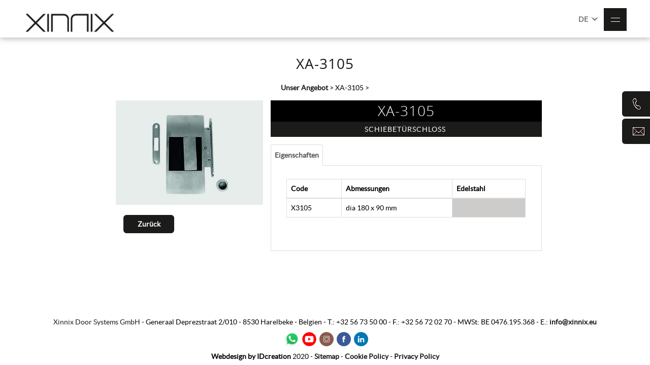

--- FILE ---
content_type: text/html; charset=utf-8
request_url: https://www.xinnixdoorsystems.be/de/xa-3105_3
body_size: 85672
content:


<!DOCTYPE html>
<html lang="de">
<head><base href="https://www.xinnixdoorsystems.be/de/" /><title>
	Xa-3105 - unser angebot - Xinnix Door Systems
</title><meta charset="utf-8" />
<meta property="og:title" content="XA-3105"/>
<meta property="og:url" content="https://www.xinnixdoorsystems.be/de/xa-3105_3"/>
<meta name="keywords" content="xa-3105, unser angebot" />
<meta name="description" content="Xinnix door systems unser angebot : xa-3105" />
<meta name="robots" content="index, follow" /><meta name="viewport" content="width=device-width, maximum-scale=5, initial-scale=1" />

    <!-- Google DNS Prefetch -->
    <link rel="dns-prefetch" href="//www.google.com" /><link rel="preconnect" href="https://www.googletagmanager.com" /><link rel="dns-prefetch" href="//www.gstatic.com" /><link rel="dns-prefetch" href="//www.fonts.gstatic.com" /><link rel="dns-prefetch" href="//googleads.g.doubleclick.net" /><link rel="dns-prefetch" href="//s.ytimg.com" /><link rel="dns-prefetch" href="//i.ytimg.com" /><link rel="preconnect" href="https://www.google-analytics.com" />

    <!-- Youtube DNS Prefetch -->
    <link rel="dns-prefetch" href="//www.youtube.com" /><link rel="preload" as="style" href="https://www.xinnixdoorsystems.be/css/bootstrap.min.css" /><link rel="preload" as="style" href="https://www.xinnixdoorsystems.be/css/xinnixdoorsystems.min.css" /><link rel="preload" as="style" href="https://www.xinnixdoorsystems.be/css/cookiestyle.min.css" /><link rel="preload" as="style" href="https://www.xinnixdoorsystems.be/css/resp-menu.min.css" /><link rel="preload" as="style" href="https://www.xinnixdoorsystems.be/fancybox/jquery.fancybox.min.css?v=2.0.6" /><link rel="preload" as="style" href="https://www.xinnixdoorsystems.be/gallery/jquery.ad-gallery.css" /><link rel="preload" as="style" href="https://www.xinnixdoorsystems.be/css/slick.min.css" /><link rel="preload" as="style" href="https://www.xinnixdoorsystems.be/css/footable.core.min.css" /><link rel="preload" as="style" href="https://www.xinnixdoorsystems.be/css/magnific.min.css" /><link rel="preload" as="style" href="https://www.xinnixdoorsystems.be/css/supersized-v3.2.7.min.css" /><link rel="preload" as="script" href="https://www.xinnixdoorsystems.be/scripts/jquery-1.9.1.min.js" /><link rel="preload" as="script" href="https://www.xinnixdoorsystems.be/fancybox/jquery.fancybox.pack.min.js?v=2.0.6" /><link rel="preload" href="https://www.xinnixdoorsystems.be/fonts/opensans-regular-webfont.woff2" as="font" crossorigin="anonymous" type="font/woff2" /><link rel="preload" href="https://www.xinnixdoorsystems.be/fonts/opensans-semibold-webfont.woff2" as="font" crossorigin="anonymous" type="font/woff2" /><link rel="preload" href="https://www.xinnixdoorsystems.be/fonts/opensans-light-webfont.woff2" as="font" crossorigin="anonymous" type="font/woff2" /><link rel="preload" href="https://www.xinnixdoorsystems.be/fonts/lato-light-webfont.woff2" as="font" crossorigin="anonymous" type="font/woff2" /><link rel="preload" href="https://www.xinnixdoorsystems.be/fonts/lato-regular-webfont.woff2" as="font" crossorigin="anonymous" type="font/woff2" /><link type="text/css" rel="stylesheet" href="https://www.xinnixdoorsystems.be/css/bootstrap.min.css" /><link type="text/css" rel="stylesheet" href="https://www.xinnixdoorsystems.be/css/xinnixdoorsystems.min.css" /><link type="text/css" rel="stylesheet" href="https://www.xinnixdoorsystems.be/css/cookiestyle.min.css" /><link type="text/css" rel="stylesheet" href="https://www.xinnixdoorsystems.be/css/resp-menu.min.css" />

   <script src="https://www.xinnixdoorsystems.be/scripts/jquery-1.9.1.min.js"></script>

    <script src="https://www.xinnixdoorsystems.be/scripts/slick.min.js" async></script>       
    <script src="https://www.xinnixdoorsystems.be/scripts/email.min.js" async></script>   
    <script src="https://www.xinnixdoorsystems.be/scripts/search.min.js" async></script>
    <script src="https://www.xinnixdoorsystems.be/scripts/fancydropdown.min.js" async></script>
    <script src="https://www.xinnixdoorsystems.be/scripts/bootstrap.min.js" async></script>
    <script src="https://www.xinnixdoorsystems.be/scripts/jquery.touchwipe.min.js" async></script>
    
  
    <script src="https://cdnjs.cloudflare.com/ajax/libs/fancybox/2.1.7/js/jquery.fancybox.min.js"></script>
 
    <script src="https://www.xinnixdoorsystems.be/fancybox/custom.min.js" async></script>
  
    <script src="https://www.xinnixdoorsystems.be/gallery/jquery.ad-gallery.min.js" async></script>
    <script src="https://www.xinnixdoorsystems.be/scripts/jquery.touchwipe.min.js" async></script>
    <script src="https://www.xinnixdoorsystems.be/scripts/footable.min.js" async></script>
    <script src="https://www.xinnixdoorsystems.be/scripts/freewall.min.js" async></script>
    <script src="https://www.xinnixdoorsystems.be/scripts/jquery.mosaicflow.min.js" async></script>
    <script src="https://www.xinnixdoorsystems.be/scripts/jquery.superLabels.min.js" async></script>
    <script src="https://www.xinnixdoorsystems.be/scripts/magnific.min.js" async></script>
    <script src="https://www.xinnixdoorsystems.be/scripts/supersized.3.2.7.min.js" async></script>
    <script src="https://www.xinnixdoorsystems.be/scripts/unveil2.min.js" async></script>

 
    <!-- Google Tag Manager -->
<script>(function(w,d,s,l,i){w[l]=w[l]||[];w[l].push({'gtm.start':
new Date().getTime(),event:'gtm.js'});var f=d.getElementsByTagName(s)[0],
j=d.createElement(s),dl=l!='dataLayer'?'&l='+l:'';j.async=true;j.src=
'https://www.googletagmanager.com/gtm.js?id='+i+dl;f.parentNode.insertBefore(j,f);
})(window, document, 'script', 'dataLayer', 'GTM-5RHZL8T');</script>
<!-- End Google Tag Manager -->
    <!-- Google Tag Manager -->
<script>(function (w, d, s, l, i) {
        w[l] = w[l] || []; w[l].push({
            'gtm.start':
                new Date().getTime(), event: 'gtm.js'
        }); var f = d.getElementsByTagName(s)[0],
            j = d.createElement(s), dl = l != 'dataLayer' ? '&l=' + l : ''; j.async = true; j.src =
                'https://www.googletagmanager.com/gtm.js?id=' + i + dl; f.parentNode.insertBefore(j, f);
    })(window, document, 'script', 'dataLayer', 'GTM-M9HTJ294');</script>
<!-- End Google Tag Manager -->
</head>
<body>
    <!-- Google Tag Manager (noscript) -->
<noscript><iframe src="https://www.googletagmanager.com/ns.html?id=GTM-5RHZL8T"
height="0" width="0" style="display:none;visibility:hidden"></iframe></noscript>
<!-- End Google Tag Manager (noscript) -->
    <!-- Google Tag Manager (noscript) -->
<noscript><iframe src="https://www.googletagmanager.com/ns.html?id=GTM-M9HTJ294"
height="0" width="0" style="display:none;visibility:hidden"></iframe></noscript>
<!-- End Google Tag Manager (noscript) -->
        <form method="post" action="../page.aspx?id=1559&amp;lng=de" id="frmWebsite" class="wrappertest">
<div class="aspNetHidden">
<input type="hidden" name="__EVENTTARGET" id="__EVENTTARGET" value="" />
<input type="hidden" name="__EVENTARGUMENT" id="__EVENTARGUMENT" value="" />
<input type="hidden" name="__VIEWSTATE" id="__VIEWSTATE" value="vZt+HE5HaamKlqeCMHjPS6uvO4e8Ol7WoA95rC0sYx4jMF92dsIknz6F4c3vNO94Q76zxS7xyft4GqWLspZMEpGOUisYRiKEg4rVsurxN4+Q69zcoiWic2l7OqK9F4SAw/my31AXEBB/KeDhPo6PZGry6CfQfEbGSus0KPaczncJ3VPOzUqKXv8g/vK1xiwkdGsuNhpxePq8YZjACDIPRaN8JLA6HkNoQIi1qjHqwY7Qq7m4MzdjV/yWVaxNygIlGZNVSvOxXW8tQH63I4HwjulP2NWDFZABozVWXqwEy0KJ4f2Ioh8UbAUTSrz0UcpjtNHWhC1q46P9A20/7hz2vfPpw8rdKw6Mbgtw8cIaASA9tkOcM4dbikd0JWyOE4q2amIwfcpzjEBjSzuEudTJRQ5rxVClIboVmmdNBOcwA+jfJNdIpQxjEaD0jA/esoIKRRB1pNAxVPW/cXpp7rHrRw/0bbVh/[base64]/GaqMfC4AL27w8RSQstUOP633LtMJa+tJYcAuDdOKtsNKkS+UdfOSMIRWanjpXZMP0PSQ0qNwomPjzTsDP8T3dusknQmbk9Xf6U7lWpmIgYyDCT14vluy8bQn9EOuopTKJKxfkM/6a7mTNG+U2gQVrP82A2HgVJivEPcUdyXUHI5BreTxbs6IP0gadYPXAhyYXKnhVFDM4IomRnxanOmus+9qi8ecH4GPhM7oFFGtXTjGqVVQ1fQ2RnPcC/gGDwjREljeFgt7Nef6P2eRv5jMrxVoxdFNAwNuT/Yi85mwjyRN+GrzEdlJO4chjp2DFLPGwabxYUnfqxTjeXfbGVOBIb6H3RE4IM2bPpzZ4vs1KtfgR9IlS1XrJLs/fM2VrZHKPwE0Fk/jLnCDr4sxA8/Fa8gU47LGQQAoJMb1SmC/epqUcdwKTog8GntJ3/A/+rcAjCYw3V2Pc5T6wLh0xqK6YweqI8wOjVEjW6i+GkjlJGVz6nTTWRs/ovoG6eE9WdZGo4izq1BAm/kLxGxZi5oGIlGMUUe7m5Ss0LdIMyRslfTjkg9+jqpu+nKDbTKpSXcKfqlmsCkNeur/7M3krbLF7LyV4p0xUjLjjUeQE57YlxcmCAd5ss4vzvJHwmi6PisUzGY50U1RDNwJ4Rv9FjM0m5HlvjjfpHjqvR5VCQtd48DoTyUNBknVKwuJJpMoYYMX6UcAUj0s3ncHW7AjHnQaMtFfKEsCLidJ+5aNSaxhp/IwJ5wnAEjJSAdYuxsT4MHgFRJ6baZuh5tVS4O2r7qZgLPWx9834poQyVALbdd3kldFzW0FiysHoyt7dypw4uDcqqNLA72YzyNE5dxMogGjxbvDGqNaj8NonYsCNM8oMgxLBrWjFv/KYjhJiv0MNWmaRu86q86d+7NTfMBN/aB4cz7SjLNG3HxktS7y9mBA8rCoNFJWW3DuT/kDjD6ACNE7sUX3aDIaiVY+5bMgemRMVLMzF7hV03krOc/MYJqeXchJRaBwzGKAPbt/rG5qyroXOcg/ZfE8xZZOuIBixJjf2ESBTJDlfYgKMaRQdAnG2FEUC2y9vj+cLOOdjOYv2i8iNKDux8uSf98vOmIiRwft7x+nQuPCYMqel/+abF8WqQsIit1kCIrLX9GZTE2xsr3w8YUtVL8D/RsuhyLELb38gepeLFcS90Q9J4ltvuySzzXALw33pouRmdaHfdEEU7nlJb8GVCly6fDTL+tJdZXZak7kaqbOzClLzVHcUhiwm5aVlWFGB04blJXL1DEyjVI6hMeDvS/2EW/YyinDHRbhybNeAmkjP6bFhVYM++vqOA44MXGIlfgshIU6GItwKSpIVzU1JdwjIL9OJOjPT1NldzUUy49UQcXGcxEc70wDXtjHklpFyQJGjDIt679ufgVQfMpzxvMIFWR4DfX7Eh6+gQ0B0+UVnrCHNUWtgtaYx57rOGjOMCZZpUYallOdSSA1FfL/tmt81h0FLYILbAbNjdIzrMyx+3+f/D4VkR4RZ8hIUbyQsexqbxH/NbT09eOXZmn7V+CftPbntGK6wc7w0oOJMB/7GLCSvgqwgNENhct32g0D6esrB1CkQKBclqrr8rZshejRtvrHdmH5/eIj1gmoUl1I0w2YtVf4hdAtOXQKvglq6lXSyrBf9iFm19hUweoGdvfnUlJ/[base64]/q/cT1jusQTYypUDwc91kXSJtrGeuOjRnHEbTXEth7lsPwrNtCLQq0BuDN9VsHJfHel23b8OOIp1Nid9LukCOSbt3hai17pmm+9u5bfRQq6G84Df9iGJnMaLLR5TSd+ikJBE1M04/0gbxsIreArelIfMLPMRApERtpiOawmCH2tcITC6vVCYPk8ywtWnP1Kp9wEDGPn7znMhbajnpSmGOsb4Y7hP7unkDgbWEDMaudjbAHkT4YiEWJbQMaL3MvBrw0TBxjjGFVFW/C8AHMxMtlNZYfherUDxcqlHhtpr6k86W9JMb4xQULWHA2/oO7ZYhWpxlQDteoRs2v9Y0JcTnsTyXrCq/Kn+GzIfg0WrQb5tW42pbQdE6v+CHgOhgqw2Gg4IrAUSAbQBYiHhYWSvNmJtl82J3ka5GqWMzaNa4hqIhdUfrJrpekLv9ocyugdDN8GSWuw5PV2FQvDp0jOZVLNC9StIyTvvbl2xViw/woZcnQrgUoezoY3qzToepuJQBLc35z9bqZmBCWh6QnKv2QIOsd81/nAYkFNS6YlbtzdKoh5olkRcIrkYwOrjvarFzG+JEcftIvMNwu8SOJ4Zs+Hk5BaYRkcCBPjV4PDGs6EkGbIIjQTBoRwJ574udfYI+Hc3jTwFRWaizV/RON3lNxbb9j6mAaD5Y2feUma4PjWAdFHhVjOEhGLTOXAfvAwrCAavZsSj9SyYL0SGnB/5tnH30xmHGvjZedP89RGc4y3OkVNJEVw1G2R4OZEAEDW6mBLwPEtbaBnDdM3ncWyMa2VyyQx4xtbZ1e4hdT4Abn/ZVQINWpFobjZFRLYOLyVju9YuqkUTJ9rHmNxVVGbeMh5qdQVilIHYfMBvmlJbQqUsWh2X+xMLxhIwUmvTuYrf81i6RGfe6FvBtZguMc9u1IdioLeJaoVQhGOAOyTbpKWXDqNAKS7OETKm0B9ZiW/BsmD/60v+Hs/uplbzfGZ2YDLRHMe31Dwe4hpgg8QmvdgePN+yvVTjMe5fHOye7Qt/JU0Mtx42UTS0iJ6EezDyxR49tGFBaDclUkwvZaT8Lm0w+MrKAgBG2QyaZbWKWJjQtdW2kcRwH8Tvb3kjIJ+v1/fWCaa9rTTE14ssZbQqlx/kvnGl9Ve/tekPbK7myQc8iKFhAw06+3pRrG6yRxoRe2cQ1yO5yHBVr4tbneSxO371tbF2cZmgWHMYHPjdj50qL81z9kgczaEQwDDfkUHZBYphE9HF/ISqS5UHbZOcHthosuc7gfflC7FpWCJz9uNC6IKD6VxNVnUm63Q7HVGLqwddo25LLZX6VMnNbelzowd4fovwIToF5m5GGBz/7SJWI0CpYoShqez3iBKRjM687fmexBsj8JKPgJN5aap1YMSrqBeZM6E+zR9XycDINMvdu0OAWs/2HzjznoJRY2ARlw1mJ/eKBuvvCK6Zw0bcYdb3vIFzNnlg9KDDJlhKBWjWFza3k1MyH2rb4NRYUV+JXVOQZmfrmKOsgblxukYZo6jDgB2/[base64]/3Ff9SqbUrlUpZ7TdkqxEwukdUmKtsadzGvMrp8IFyaaXF13u2rbTJnok04eB+S3RI16BjAk4eTX/HNJMyC7YLCFlXZ+gd6/MrihUNmijK2R54vDLqZ1XEFd1uFWY8rkvVh4cBXENM5p4AwWRKVSMyMRPLidalL1bRb6OuXWlZkFDhHfTT5jQFjtrR2uk+Xjj2vYp7r03SzFuX7OXVRZ4RrGjBm18GgwxuqYbP/+lENFnbKldommDj+xrjkJEGKE2AGJs+jiqwZdeHEuC/2NrUJ8vcpsl2KLdOj+qFCg9VAx0qf4JclECxlvGnp8XcJJlr862qJo/oT3x9gqyR3Og2HU8TzSFovpD2k+S9ZN3DHFAbiEHcUxGpjs2LcaUcjY69qdb4aLByQeh4lQZ0rC0f6a8TvGuFpWmhaJnxxzsf9ve2WgxZChAYHoJ6ki1/TOXUEsLIFDzkS+ObDJuxbzoSiPlJlhB85jp/1EcrK8BbMrE9w2/UIuiuH/oFZrWlA3Oc+aI2CbaL6qdbYQBdo0QhCXt39WLyMTGehWry14S5RVV0fDGiEpGa0WY6vbLMpuhBcmsuZr+pwA0L3ihEj5Hl/HJYTS4R2psGFTyBhxd70jODbr0xFPLHF5k6L0SFfwGuqbba6uI9Y3aHsS1+1hVxzpILljviMe6KWSALZxkpmFq4isirX7flhh8zzYVENDAcB8z9RosRdPpumZCuXSVhrBiNXMgc/bpnqFB/mrKC4z39ioJJqip8gaaSaVyOVskDNsy3I2EZ203q8bFfBGY46NSrOYuwhuhtocfLejAIWgGYXK7cHowxoiT5K3GfSS5SGSQUuXu3KFKi9zZmgQDu6E2OE/NwVyVtW4dwqoG94KEbdOE93qGBTuShGa+thom8/iQ6T9uvit+RuwfKcZcwXbxrLnuQ74uAIHQbpmHq4JzRB8ZteI9hh+q7UE/hdiALD1C0itnL3HQSPAzlxkhlpyUsCpJTD61LXzmN07Pusincjhf+ga4dhD6ps2YLOkDHybx5OM3fWAya1oIZ3q0CUvWeGzTbtEyVROr+Jnct0EdQsmxhURfos+f5xw9SPtL6qbN6WITX8IDj98QsBG4lQBrppHfA246N/MQ6QhQChXxxDCtKWOd8HneG3CvOh/KmWL4kp3cYkICz6WNzyR5zYe7+2kUWJVDNlefkxcKGGM0FjfgAbOjxsfzCFB8T6fVtZy8I+3JcN8i2La6+xjdOA2z7r9bhJiDbA8nqXR4Zko78n5KBxYFe5jG9NH3GfScuo2lKy70/wd3PbOwYU6HW9BIRcLIQUZIxXtgKmrSZSY8IExntqEIZB5jo2ZlUYjXM4syt0b5+aTVc3J5BPAxtuhL40rtGpgFNh4d73aX95b5w9W8oNBI16GJfF+qQKXEIClBU4aCE/io9+nVobGxl3ShvmQvaesW+evFCneYB6BoM0j+YdT161D8if2/G9vIPGYQTKB7ePusw5D094+oSrjmdasdlEWS+SybtbGJY9ZP++TKTdqdJtn8rwRFKTTM6BZFkUQnKdQnyKy+7xLn1x5KTSVYM/LtLe434yQyvrPZ9pbGCf4oMr3Itb8VijtKRvWKR18LElmMSQs2SbDlnnzL6ZShuNZBckQMrEQzvP/pAIiXXgJMtO01BI3E3qrsuKUQ03HZoOY1V3jNFJ0KvctuMPks8fJaY3xWX9qP3wzbKNp4jFM/E8tTtQoUUOxedzRl2smFoMQlgotn2f94F8Md5QFuAnkORs2J/Oz/DIsyU40P8d/[base64]/IlwFLvI7DkXHBlzi8lSFXVePnlghp+SoBiFM92RTBM2oguFQUinNrc2EW7LKFV1fqzh1KxIjGJV/bQmGRBvECY+QzSSkKKP16214gvBokCKLYxPbMN6cxUnbY+6crEpBWiqHLBjZBmkz6McvpfC53NdFj5ujkSyOX2rMOTf++pnHpT03OJbPNVVztH7zIfkfHLAQh/V7dm4P53aUQGQMPsiWF7vh8vrDR/[base64]/6CGnF2tVJgg3PJaVy++/Y15KY6nUX9XqNqWQAVxXjFWA13nxomXLCjx/fm0GTkhZJk1k4LuJr0ncxhZnWQm/XgAaq7ZVkDpiK04Snt7K0488ITNeZ4mVNn6Qok41y0gnxw6T81I7WEw+mqniF/VZD1Nw82ECwDau1GMLaKubSaVNIl35eCqahZSxf6dU/g0jdcow/70rJtkuQRAnN16gHRhudpwvlLPwkSPUqNA8seHEzc4sS4ybU9m5tlxJsy9S0jFoDs6b3UGrWUFh1607Fo5N4oabQv3HXn//DINqP0n/NmKSBch146TtqRUM5AeGKhmUhZtkfNGHqm3SPAl8aU4rezkam9myXjkI3y6VfYWVetxVMWgtKHwDIjf/XcXxCaalAry37IZK46y2d6InAw7BKKjd3uJtvgq4PhPDeThRdXdTS8GX+Oh3EwIydSG/S7L1KTdrkdfocP81vtOhFrHbn7M9TwhMBcGgI8Z4dqtpJjEe/Y238g1oMyRcaDgt5FemLfL8jiGyekH7R+4hEvMBYQT9ndp7rMo30wQY+DpfvVcUqMna/0Juixh9J2Zmugy10vcpHhjLEbcdJD/[base64]/Z8yKxlSDjpNifah27KrVzUKr6nYMtz6sfAyxG8dUBDp1GguJXVfPfCjbEmiKLtZ0DLf3JSHCsoHfleRYKXoqe6GRQp1Wdf6U2mthlOKgtDvgIBRE1WK1xGu77XZGgHWPE2RIax8yH1gP+i1k9yndoA++KTZKo2tco6HGLjmK+BFF5s/CVajhLilRnGWkS6YCk9Aw6oR6wIq9Mn6BzZrxnmFZixe+p3MnyBburAa5sDbZ0EoZEm0++vy6Kx4PZ2nY5ecaQZmja7CS3aFlncURVn0JV/IOpvuP1DDCSYcLNzAYPUDPxCmgTakA4L+KcU928v39JHnnBjGWc0zHW7YOLZmRN3V0GTUtTXGbyU1NsxJDXOXkIv54qWCJgXTM02TG8nf1/9Q9q7mSG3yuI4Xxn0o1DFAQnB+My6mg4+9btptvXxkKCyMKlZb6Qf3HHPmXUU96tBp22zicIUIgqPWRuwbAFuiu6iVbMpYlT6ymHwTaXayBjNo6Fq4Wy2/TCgszh6nRrlun/RoiIx5AaEzqqLAL/+Lh9YKOUOSYPTNLQk2EXiLEQ7B0LpCGNijNGuKuNpUoh/dNg4NifoO4unueDPbgH15YxGwmHcTemXLc1nAYP89Uk1jlvbdDLvWM8wm6nOPGhZBEINWgmAzofklRR0aeeSEEq8IVMn+Zx1uENM1Kbn/8nhBiLylkcUjiIAAVV+Y+zJ58NMTUSqsEaOmYOqqbiwNFNlNz3A74xpNzjwqtipnGLgEtMPRp+C6195cbu7JwBOK27xh2g3Ok3s7b8W5IKtLfMYIV0c19Dwj6OhTNSAGESZa3mAhDK6JMofzd8APEPQfTcDeFtfbGEQG0fQX/Tf0rMPeb3ZhA8Vl93pB9mxL3sRaMBRmkkz+q940stf5riwL2tnTq33mgUtnRlzi9rde/3b3wBnMt09xCWFJT7Gz8P4rYgNC0EiLWpd3CRXkdlFs5N/T5l2LF3VLOU42c6xyzMNOg2OnJyogpeRmhgJW2LLE9T37fNYKKKFHr3Gkv8clvyk1Rq6rD6ztluEJElg1EklEYDg4hyJRLT8/jYsBmCOIot2ZyYHtD6EXaxdZ3tEShG8QdxER+RS2AHJdA2EuL94UNnewejeJ2fw04V/[base64]/gHIMO1hBICrGpVxELUcJF8CZmyURl60JHUZ9ZD7Sh3CIwnFfblE/WiXvKRMGzVljMQE3jYw/gSeAEtn+Ij2IIs8ciSihX/a52fKVe2Mt4f9QlToOihI/2S8ZvC6M+otPiVM9aSRO5stSN+1+e6hHZwf+NOrcPyyTzlNwQk/[base64]/QWn/HtdnYOuF6QzyC52s/MT4MlWCACJcM7QXRtBwvEQ3YGQbYcANLeNk81GG5EBl7bvVfyT4j588ns0HXXgQ9ffaEvHUNfKHSvPopfo2DxCTGcpxGsV0ISam92a3lrTJq3NMGDP1Ui99JNmZoYI7Mx8hKumD1mTh0bHU5mSxlfZN5Go3XTrrcI0z+/feVjcuncE1Y6HGdZfvEZE+NbmyBjdgHRRiJt+ihGubZRsZkndeMfKhGDzlOdZS3IZ/hjGqkjkJJ/UFNtDqxp3DRe7WAlal/0vgsXx6S3LyAG0DyRxOPZzCUFrJZW+UDm+m/tWq78nhtaFbEZdfnqhcmzt72uCBH8sm+6UXN1SilBN4z4ht9Rrba4kk7dXfX86mQuEGeJnd7Yl3iPN9GxY4vZysadhR5XVPPsQWeHDsdwFGFovMC4Ly4//WCcWQiz8YZLVhG4fXO2eWDCD5tY/7aq20jyrxJFJSCutTaR3ou04+mpCl6zavVL8WY5qEBCRLT1djX6ljadEYwvgNXelp8YWjwPO3BiA/E/7he+x0tfWIwbF6OImBf11WgJfQ495+PaEc3f65mLb2ParOz/kKQq8mdELmWk9M9+YgDEogvU73EQaqaSUzjP1ujguucIEvYgTXCDKe9VLYeBJnie7DcBKZi0tFpm6fXncuP+4mhunTLX0EsxCFs8cnbz/Ex3nOTaZScRlvRsVtsY6AcgKR6D1B28609Fnd1zqvysV67NMcRyYRvX7dPcE18MVgdAzjHaE32G6ZhFwBYp9rFuBNYCOPEApWwxSWt9tEzSm4Wamx3040v7bt4Jh2lPXpCObvZPbnxaiGPkZj8Cf2HZc/Az+wWssFDr9L7/UmshI4xCk14pZDoWC08JEMJXqDsiIH1XTsywBy3Op6YKlkW1FJ+9XVr98ZKYjDh7W+XMiaA31m99/tiBH8rhInvuicPIN0otj90eYDVuGbHi8XaqnwlcHRIw+w4J3wO1Bus1EqSAa4NEQgLrR7tGfl/pisSLPs9Fw2kOFdJA/6JFo6ETuq1qA3fL56GcEMZBIlkzjR07zH+KE0LpP90aPrrrJT4o7lqa3osBYdTqlM7M0/kPcvGIBNfg3wvtoSD+kCWw5xpy/IRT2TCWoiAK5XxgC+EWp3N/GwTwOGJHsy2vjjDEuXwCQR/XHoxpab3tQIxfMtSXE5Pomw/jSVMEZdV86vDWNLtKsj+TkSjfclDMb3pmwU9bcTWYyQkLb7KxOdYoZgd9jXATtqs8EA98BZm09L6bQ5rxAbBrepmTwh1Dn9vWEiP1nzndqsvuVp69U1ArWDAaNJeB/yswyDIrv50LwctC44b1HRjtm2d/Q0Tk8rTdz1yIAGZbDX2ldlX2perNT1puKKxtoHZM3sh05RG01ccEkC5Sc85OA+TuYrYor3ZcKBYOqLNurYazqg//Jp0oBeoxGnu/8CLhc6g+5xj20dE0ZVfY+czR5jmv2APhQguXw8htzIPcS4dxqrcc0SI2Vw5BY4gFFG58eYwDroxBinDn28Mdkds0qKGoOtCRBv9Hl80tpJuX7Dr/TZhkKkkxM/R54EIvWzUONDpeusSj+hsU9XpTKW2uQSJBImqp/roOPl77Nz/0F1R++952j0Bs4ePaSmPMLSYJEY1YsJNYEUWJY2N5FgYztiXn+YnVFsldquFy5+2x65a4Zwu6wX1qJX8DyvWT5fMBco9w1U0bFDyuZMtZbiSMLY7SVGjJax72tprj/lz2fysPrrC8yBZ+rX1QcyXzbIAvTOfarB0TOne47/B44lMkN3atgPPMUketKdSJoFU0ukYbQEOCTFvGHuoC/1JcsZRN7c2+HRvkzryC2O3AKnJvTlgm8YAqBJwZyLcS00P+7aZcr00D0uktBNo9AO2yNAfRMPBz26X+JcFlDfbuje7UNOOVcNlitPOZPKq8cjVSPcl1XuG3vjbcp3vm6CVNLQIvhmqt6l/Bm6DnOUvJe4B7pzFKOGRhp9EHYK1WVfIJLqL7xV7Z2RM+0oUFSpJN6kNrUuRYoE4C9aOfapYqWeJSFPxLlk4bQg0TRJZVy7XOezCd0oCx1BbJ7JV0riAK/qK2xnXo6Gz1VBILfGPdhO2jhsYnpRqmOTHUCRMzK6doC6KASFdVEcXQc88ZOGTYKdnZTUD51Z3KX1Mq6WRYwrSdtW1Is10D2vQIaVjlLKngJI3YL1Xhu992xGXc6+9jj8CAi01mb98Hkh1L9KLB24WJI5fbLV/HibLPxZ7YbKQw0hEtQLh+WaDUyQR06fCVZWDvFfsWx6cvPM3t8CE5F97DS8CDqPSJxLfxhJhpIHjyzuRryF1GpO4P+fxE9w/hCFrFdb+PGx7liZ6lOYynNkx1YQgV3WtWErmNt1Qp81J9aaPMri35dTDgDY0Uz1mNGqg0XdJM8hbkAF+QS7PouzpUrke0wK5pouyZhv/lZBdfZSCi3HbMifWKmynx/387FiK7EP3oFgrwqgbHkx8iNGDXYHAnyPePfc04JrFECmlCuttERGsO60IuaeGNxkGEuA8wQkplj+WhaQDeFEP07eLzYJqvJAj24wYQDABj9VFFLBEmmCje41jdpZ13ImjobhL0f1vLc44hwkf3CAyKGPlgO/jP4Op+kc+zUn4pB/O1q+QTVPTx7Ct17KEU9vdd9vdM9S5KAXkxsmf6UY1guztE2xnQUKPtiex9JxxAC4x/6lFI94qcAKMv7oXg0qekQK5GKH+4VJdQOHjhzbfNUOE8Z0N4Kb5Jdtg7alncvN7SWu4kntqgGYlewCCpOyJQlwXaQtTLzCLQTvN/qPQeBKFk8F/6Z077+eArEglQE4gkIYUazxk72qjB21YIdNcnIY9L4b/FfwD88lgadNNttNKq3I+Ev4aPJXVssYHaQbuhm7tOUf4DpW3Aulnc3sv+28O5uLWQAFwZndgs6RyWoav0rCjx7d2s9/D4UDaWacgqh3OArCiXYtaIK9R/bNAjlsr72Mi9Vbe0kMGjiDDnGb3fNPqFCbYqzHmWIKk3Kn+KRjlWUGsN7I15QVD1Ghm02TgckfIJ4Fsus4Pf5OEF5MWzo3yDHpisJmliSXbxKShmySnqY=" />
</div>

<script type="text/javascript">
//<![CDATA[
var theForm = document.forms['frmWebsite'];
if (!theForm) {
    theForm = document.frmWebsite;
}
function __doPostBack(eventTarget, eventArgument) {
    if (!theForm.onsubmit || (theForm.onsubmit() != false)) {
        theForm.__EVENTTARGET.value = eventTarget;
        theForm.__EVENTARGUMENT.value = eventArgument;
        theForm.submit();
    }
}
//]]>
</script>


<script src="/WebResource.axd?d=pynGkmcFUV13He1Qd6_TZNDzR0i4r6G-sBsUUJjLUYOG-tXdDpp35l5vdFIjSCkm1-ASpdYMADyEbas0DfpGiQ2&amp;t=638901608248157332" type="text/javascript"></script>

<div class="aspNetHidden">

	<input type="hidden" name="__VIEWSTATEGENERATOR" id="__VIEWSTATEGENERATOR" value="3989C74E" />
	<input type="hidden" name="__SCROLLPOSITIONX" id="__SCROLLPOSITIONX" value="0" />
	<input type="hidden" name="__SCROLLPOSITIONY" id="__SCROLLPOSITIONY" value="0" />
	<input type="hidden" name="__EVENTVALIDATION" id="__EVENTVALIDATION" value="ds2Sm+Rcxd+SGRWrlBI8jQP7SuIic0mwsHHPvO5pWTaNnIqFKq7PRni94u/ZEe/Op8fFcHFSrg6Nr1SOJPxv/sZn1D2zvNyWJrFrwX5GhGJ+t+QbE/2TJShaA3Lq9NZC+E+39f0uECu1oOreuEzEWSWG0f85cw57wjhgmvTQX1mFWBZXBaOLt6WbxwvfAlqk3rDYSTuW7s/Eehj59tk+IX+rsSmo0CgQlAoluWepxn0wCS9fVkOF0m2QN5e3Xcs+4UyxlWqoHFl5XpqYpUqrqdlYsABkFChAVFek/fGkIiEWY9huxu4WoHQVxhdIOU1FTI4Np9/jayH0+N1ilbk1uInNd5ZVDBHk9pfqefxvDGGPb0gotOIGPPWbhGQshTjXpTUgk1U7rYuk8NVVm/dPOU29/2kQRQ0ClWV88AgihtlPehtMkp8pajSC3p2EQyR9GH6KnwgEZNZWu2NMsS3D2KViBAEpclQ8eBxwwl0a27w=" />
</div>
            




<header id="header">
    <div class="container-fluid">
        <div class="row">
            <div class="col-xs-12 col-lg-12 dvPadding">
                <div class="dvBackgroundWhite">
                    <div class="col-xs-6 col-sm-6 col-md-2 col-lg-2" style="z-index: 25;">
                        <a href="https://www.xinnixdoorsystems.be/index-de.aspx" id="header1_lnkHome">
                            <img src="https://www.xinnixdoorsystems.be/images/logo_2.png" id="header1_imgLogo" alt="Logo" class="img-responsive imgLogo" /></a>
                    </div>
                    <div class="col-xs-12 col-sm-6 col-md-10 col-lg-10 dvPadding dvMenu">
                        <div class="col-xs-12 col-lg-12">

                            


<div class="hidden-xxlg ">
<div class="burgerHeader">
<div class="burger-container">
    <div id="burger">
        <div class="bar topBar"></div>
        <div class="bar btmBar"></div>
    </div>
</div>
<div class="hidden-xxlg icon icon-apple"></div>

                <ul class="hidden-xxlg menu">
            
                <li id="header1_mobilemenu_rptMenu_liItem_0" class="menu-item"><a href="https://www.xinnixdoorsystems.be/de/projekte.aspx" id="header1_mobilemenu_rptMenu_lnkItem_0">Projekte</a>
                    
                </li>
            
                <li id="header1_mobilemenu_rptMenu_liItem_1" class="menu-item" style="border:none;">
                    
                            <li class="menu-item"><a href="https://www.xinnixdoorsystems.be/de/unser-angebot/drehturen" id="header1_mobilemenu_rptMenu_rptSubmenu_1_lnkItem_0">Dreht&#252;ren</a>
                                </li>
                        
                            <li class="menu-item"><a href="https://www.xinnixdoorsystems.be/de/unser-angebot/schiebeturen" id="header1_mobilemenu_rptMenu_rptSubmenu_1_lnkItem_1">Schiebet&#252;ren</a>
                                </li>
                        
                            <li class="menu-item"><a href="https://www.xinnixdoorsystems.be/de/unser-angebot/sockelleisten" id="header1_mobilemenu_rptMenu_rptSubmenu_1_lnkItem_2">Sockelleisten</a>
                                </li>
                        
                            <li class="menu-item"><a href="https://www.xinnixdoorsystems.be/de/unser-angebot/zubehor" id="header1_mobilemenu_rptMenu_rptSubmenu_1_lnkItem_3">Zubeh&#246;r</a>
                                </li>
                        
                </li>
            
                <li id="header1_mobilemenu_rptMenu_liItem_2" class="menu-item"><a href="https://www.xinnixdoorsystems.be/de/downloads.aspx" id="header1_mobilemenu_rptMenu_lnkItem_2">Downloads</a>
                    
                </li>
            
                <li id="header1_mobilemenu_rptMenu_liItem_3" class="menu-item"><a href="https://www.xinnixdoorsystems.be/de/kontakt.aspx" id="header1_mobilemenu_rptMenu_lnkItem_3" class="btnContact">Kontakt</a>
                    
                </li>
            <li>&nbsp;</li></ul>
    <div class="clear"></div>
    </div>
    </div>
                            
                                    <div class="btn-group" style="z-index: 16;">
                                        <a href="../uc/#" id="header1_rptTalen_lnkTaal" class=" btn dropdown-toggle btn-select" data-toggle="dropdown"><span class="caret"></span></a>
                                        <ul class="dropdown-menu ulTaalKeuze">
                                
                                    <li>
                                        <a id="header1_rptTalen_lnkTaal_0" class="selected" href="javascript:__doPostBack(&#39;ctl00$header1$rptTalen$ctl01$lnkTaal&#39;,&#39;&#39;)">de</a></li>
                                
                                    <li>
                                        <a id="header1_rptTalen_lnkTaal_1" href="javascript:__doPostBack(&#39;ctl00$header1$rptTalen$ctl02$lnkTaal&#39;,&#39;&#39;)">en</a></li>
                                
                                    <li>
                                        <a id="header1_rptTalen_lnkTaal_2" href="javascript:__doPostBack(&#39;ctl00$header1$rptTalen$ctl03$lnkTaal&#39;,&#39;&#39;)">fr</a></li>
                                
                                    <li>
                                        <a id="header1_rptTalen_lnkTaal_3" href="javascript:__doPostBack(&#39;ctl00$header1$rptTalen$ctl04$lnkTaal&#39;,&#39;&#39;)">nl</a></li>
                                
                                    </ul></div>
                                

                            <div class="hidden-xs hidden-sm hidden-xlg dvSubmenu">

                                

<nav class="navbar2" role="navigation">
    <div class="collapse navbar-collapse" id="bs-example-navbar-collapse-1">
        <ul class="nav navbar-nav">
                
            
                
            
                
            
                <li id="header1_submenu_rptMenu_liItem_3"><a href="https://www.xinnixdoorsystems.be/de/kontakt.aspx" id="header1_submenu_rptMenu_lnkItem_3">Kontakt</a></li>
            </ul>
    </div>
</nav>
                            </div>

                        </div>
                        <div class="col-md-9 col-lg-9 hidden-xs hidden-sm hidden-xlg" style="padding: 0;">
                            

<nav class="navbar navbar-default" role="navigation">
    <div class="navbar-header">
        <button type="button" class="navbar-toggle" data-toggle="collapse" data-target="#bs-example-navbar-collapse-1">
        <span class="icon-bar"></span>
        <span class="icon-bar"></span>
        <span class="icon-bar"></span>
        </button>
    </div>
    <div class="collapse navbar-collapse" id="bs-example-navbar-collapse-1">
        <ul class="nav navbar-nav"><li><a href="https://www.xinnixdoorsystems.be/index-de.aspx" id="header1_menu_rptMenu_lnkHome">Home</a></li>
                <li><a href="https://www.xinnixdoorsystems.be/de/unser-angebot/drehturen" id="header1_menu_rptMenu_lnkItem_0">Dreht&#252;ren</a></li>
            
                <li><a href="https://www.xinnixdoorsystems.be/de/unser-angebot/schiebeturen" id="header1_menu_rptMenu_lnkItem_1">Schiebet&#252;ren</a></li>
            
                <li><a href="https://www.xinnixdoorsystems.be/de/unser-angebot/sockelleisten" id="header1_menu_rptMenu_lnkItem_2">Sockelleisten</a></li>
            
                <li><a href="https://www.xinnixdoorsystems.be/de/unser-angebot/zubehor" id="header1_menu_rptMenu_lnkItem_3">Zubeh&#246;r</a></li>
            <li><a href="https://www.xinnixdoorsystems.be/de/projekte.aspx" id="header1_menu_rptMenu_lnkGallery">Gallery</a></li>
                <li><a href="https://www.xinnixdoorsystems.be/de/downloads.aspx" id="header1_menu_rptMenu_lnkDownloads">Downloads</a></li></ul>
    </div>
</nav>
                        </div>
                        <div class="col-md-3 col-lg-3 dvPadding" style="float: right">
                            <div class="dvSoc ">
                                <div id="header1_dvSocMed" class="dvSocMed">

                                    <a href=" https://www.linkedin.com/company/xinnix-door-systems" target="_blank" title="LinkedIn" rel="noopener">
                                        <img data-src="https://www.xinnixdoorsystems.be/images/social/linkedin.svg" alt="LinkedIn" class="js-unveil" /></a>

                                    <a href="https://www.facebook.com/xinnixdoorsystems" target="_blank" title="Facebook" rel="noopener">
                                        <img data-src="https://www.xinnixdoorsystems.be/images/social/facebook.svg" alt="Facebook" class="js-unveil" /></a>

                                    <a href="https://www.instagram.com/xinnix_door_systems/" target="_blank" title="Instagram" rel="noopener">
                                        <img data-src="https://www.xinnixdoorsystems.be/images/social/instagram.svg" alt="Instagram" class="js-unveil" /></a>

                                    <a href="https://www.youtube.com/channel/UCel8rCTwKjv2GyMCaWngLlw" target="_blank" title="Youtube" rel="noopener">
                                        <img data-src="https://www.xinnixdoorsystems.be/images/social/youtube.svg" alt="YouTube" class="js-unveil" /></a>

                                    <a href="https://api.whatsapp.com/send?phone=32473717530" target="_blank" title="Whatsapp" rel="noopener">
                                        <img data-src="https://www.xinnixdoorsystems.be/images/whatsapp.png" alt="Whatsapp" class="js-unveil" /></a>
                                </div>
                            </div>
                            <div class="clear"></div>
                        </div>

                        <div class="clear"></div>
                    </div>
                </div>
            </div>


            

            


        </div>
</header>


            
                <section id="center">
                    
    <div class="DIVtekst">
       
        

<div class="container-fluid">
    <div class="row">
        
<div class="row"><div class="col-xs-12">


<h1 id="ContentPlaceHolder1_ucPagemanager_ctl00_title_titel"><span id="ContentPlaceHolder1_ucPagemanager_ctl00_title_lblTitel">XA-3105</span></h1>

     <div style="display:none"><div itemscope="" itemtype="http://data-vocabulary.org/Breadcrumb"><span> > </span><a href="https://www.xinnixdoorsystems.be/de/xa-3105_3" itemprop="url"><span itemprop="title">XA-3105</span></a></div><div itemscope="" itemtype="http://data-vocabulary.org/Breadcrumb"><span> > </span><a href="https://www.xinnixdoorsystems.be/de/angebot" itemprop="url"><span itemprop="title">Unser Angebot</span></a></div></div>
        <div id="ContentPlaceHolder1_ucPagemanager_ctl00_title_divPlaceholder" class="divBreadcrumb"><a href="https://www.xinnixdoorsystems.be/de/angebot">Unser Angebot</a><span> > </span><span>XA-3105</span><span> > </span></div></div></div>
        <div id="ContentPlaceHolder1_ucPagemanager_ctl00_dvFoto" class="col-md-4 col-md-offset-1 col-lg-3 col-lg-offset-2">
            <div id="ContentPlaceHolder1_ucPagemanager_ctl00_picturelist_dvGallery">
    <div class="slider slider-for">
        
                <div>
                    <a href="https://www.xinnixdoorsystems.be/pictures/items/toebehoren/x3105(1).jpg" id="ContentPlaceHolder1_ucPagemanager_ctl00_picturelist_rptFoto_lnk_0" class="group" rel="group">
                        <img src="https://www.xinnixdoorsystems.be/pictures/items/toebehoren/x3105(1).jpg" id="ContentPlaceHolder1_ucPagemanager_ctl00_picturelist_rptFoto_img_0" class="img-responsive" alt="" title="" />
                    </a>
                </div>
            
    </div>
    <div class="hidden-xs slider slider-nav">
        
    </div>
</div>
<script>
    $(function () {
        //init the slick slideshow
        $('.slider-for').slick({
            slidesToShow: 1,
            slidesToScroll: 1,
            arrows: false,
            dots:false,
            fade: true,
            asNavFor: '.slider-nav'
        });
        $('.slider-nav').slick({
            slidesToShow: 3,
            slidesToScroll: 1,
            asNavFor: '.slider-for',
            dots: false,
            centerMode: true,
            focusOnSelect: true,
            arrows: false
        });
    });
</script>
        
            
            <div class="clear"></div>
            
            <a href="https://www.xinnixdoorsystems.be/de/angebot" id="ContentPlaceHolder1_ucPagemanager_ctl00_lnkTerug" class="lnkTerug"><span class="arrow-left"></span> Zurück</a>

        </div>
        <div id="ContentPlaceHolder1_ucPagemanager_ctl00_dvContent" class="col-md-6 col-lg-5 divContent">
            <h2>
                <span id="ContentPlaceHolder1_ucPagemanager_ctl00_lblTitel">XA-3105</span></h2>
            
            <div id="ContentPlaceHolder1_ucPagemanager_ctl00_divOmschrijving" class="divOmsch"><div class="row blok"><div class="col-md-12"><div class="row"><div class="col-md-12 column">Schiebetürschloss&nbsp;</div></div></div></div></div>

            <div id="divTABS" class="divTABS">
                <ul class="nav nav-tabs">
                    <li id="ContentPlaceHolder1_ucPagemanager_ctl00_lblVoordelen" class="active"><a href="../uc/#voordelen" id="ContentPlaceHolder1_ucPagemanager_ctl00_lnkVoordelen" data-toggle="tab">Eigenschaften </a></li>
                    
                    
                    
                    
                    
                    
                    
                    
                    
                    
                    
                </ul>

                <div class="tab-content">
                    <div id="video" class="tab-pane fade">
                        
                    </div>
                    <div id="downloads" class="tab-pane fade">    
                        

                    </div>
                    <div id="voordelen" class="tab-pane fade in active">
                        <div id="ContentPlaceHolder1_ucPagemanager_ctl00_divVoordelen"><div class="row blok"><div class="col-md-12"><div class="row"><div class="col-md-12 column"><table class="table table-bordered ">
    <thead>
        <tr>
            <th data-toggle="true">Code&nbsp;</th>
            <th>Abmessungen</th>
            <th>Edelstahl&nbsp;</th>
        </tr>
    </thead>
    <tbody>
        <tr>
            <td>X3105</td>
            <td>dia 180 x 90 mm</td>
            <td style="background-color: #cecbcb;">&nbsp;</td>
        </tr>
    </tbody>
</table>
<br></div></div></div></div></div>
                    </div>
                    <div id="afwerking" class="tab-pane fade">
                        
                    </div> 
                    <div id="spec" class="tab-pane fade">
                        
                    </div>
                    <div id="gebruik" class="tab-pane fade">
                        
                    </div>
                    <div id="doorfittings" class="tab-pane fade">
                        
                    </div>
                    <div id="techinscheinfo" class="tab-pane fade">
                        
                    </div>
                    <div id="eigenschappen" class="tab-pane fade">
                        
                    </div>                   
                    <div id="box1" class="tab-pane fade">
                        
                    </div>
                    <div id="box2" class="tab-pane fade">
                        
                    </div>
                    <div id="box3" class="tab-pane fade">
                        
                    </div>
                </div>
            </div>









            

            
            
        </div>




    </div>
</div>
<div class="clear"></div>






<div id="ContentPlaceHolder1_ucPagemanager_ctl00_dvGoogle" style="display: none;">
    <div itemscope itemtype="http://data-vocabulary.org/Product">
        <span id="ContentPlaceHolder1_ucPagemanager_ctl00_lblSnippetName" itemprop="name">XA-3105</span>
        <img id="ContentPlaceHolder1_ucPagemanager_ctl00_imgSnippetImg" itemprop="image" />
        <span id="ContentPlaceHolder1_ucPagemanager_ctl00_lblSnippetDescription" itemprop="description"></span>
        <span id="ContentPlaceHolder1_ucPagemanager_ctl00_lblSnippetCategory" itemprop="category"></span>
    </div>
</div>

<script>
    $(function () {
        $('.divVideo a').addClass("fancybox.iframe video");
        $('.divVideo img.imgPlay').click(function () {
            $('.divVideo a').trigger("click");
        });
    });

    var InitElements = function () {
        var highestCol = 0;
        $('.divRelated article a').height('auto');
        $('.divRelated article a').each(function () {
            if ($(this).height() > highestCol)
                highestCol = $(this).height();
        });
        $('.divRelated article a').height(highestCol);
    }
    $(window).load(InitElements);
    $(window).resize(InitElements);
    InitElements();
</script>

    </div>
                    <div class="hidden-xs telefoon">
                    <span id="ContentPlaceHolder1_tel">+32 56 73 50 00</span>
                </div>
                <div class="hidden-xs mail">
                    <span id="ContentPlaceHolder1_mail"><a href='mailto:info@xinnix.eu'>info@xinnix.eu</a></span>
                </div>

                </section>
            


<footer id="footer" class="clear">
    <span class="spnRood spnInBlok">
        <span id="footer1_lblBedrijf">Xinnix Door Systems GmbH</span></span> <span class="hidden-xs">-</span><span class="visible-xs" style="line-height: 0;"><br />
        </span>
    <span id="footer1_lblAdres" class="spnInBlok">Generaal Deprezstraat 2/010</span>
    <span class="hidden-xs">-</span><span class="visible-xs" style="line-height: 0;"><br />
    </span>
    <span id="footer1_lblGemeente" class="spnInBlok">8530 Harelbeke</span>
    <span class="hidden-xs">-</span><span class="visible-xs" style="line-height: 0;"><br />
    </span>
    <span id="footer1_lblLand">Belgien</span>
    <span class="hidden-xs">-</span><span class="visible-xs" style="line-height: 0;"><br />
    </span>
    <span class="spnInBlok">T.:
            <span id="footer1_lblTel">+32 56 73 50 00</span></span> <span class="hidden-xs">-</span><span class="visible-xs" style="line-height: 0;"><br />
            </span>
    <span class="spnInBlok">F.:
            <span id="footer1_lblFax">+32 56 72 02 70</span></span> <span class="hidden-xs">-</span><span class="visible-xs" style="line-height: 0;"><br />
            </span>
    <span class="spnInBlok"><span class="visible-xs" style="line-height: 0;">
        <br />
    </span>
        <span id="footer1_Label1">MWSt</span>:
            <span id="footer1_lblBTW">BE 0476.195.368</span></span> <span class="hidden-xs">-</span><span class="visible-xs" style="line-height: 0;"><br />
            </span>
    <span class="spnInBlok">E.: <span data-email="true" data-account="info"></span>
        <script type="text/javascript">
            $(window).bind("load", function () {
                emgenerator('info', 'xinnix', 1)
            });</script>
    </span>
    <div class="dvSocFooter ">
        <div id="footer1_dvSocMed" class="dvSocMed">

            <a href=" https://www.linkedin.com/company/xinnix-door-systems" target="_blank" title="LinkedIn" rel="noopener">
                <img data-src="https://www.xinnixdoorsystems.be/images/social/linkedin.svg" alt="LinkedIn" class="js-unveil" /></a>

            <a href="https://www.facebook.com/xinnixdoorsystems" target="_blank" title="Facebook" rel="noopener">
                <img data-src="https://www.xinnixdoorsystems.be/images/social/facebook.svg" alt="Facebook" class="js-unveil" /></a>

            <a href="https://www.instagram.com/xinnix_door_systems/" target="_blank" title="Instagram" rel="noopener">
                <img data-src="https://www.xinnixdoorsystems.be/images/social/instagram.svg" alt="Instagram" class="js-unveil" /></a>

            <a href="https://www.youtube.com/channel/UCel8rCTwKjv2GyMCaWngLlw" target="_blank" title="Youtube" rel="noopener">
                <img data-src="https://www.xinnixdoorsystems.be/images/social/youtube.svg" alt="YouTube" class="js-unveil" /></a>

            <a href="https://api.whatsapp.com/send?phone=32473717530" target="_blank" title="Whatsapp" rel="noopener">
                <img data-src="https://www.xinnixdoorsystems.be/images/whatsapp.png" alt="Whatsapp" class="js-unveil" /></a>


        </div>
    </div>
        <div class="mobile-cta">
            <a href="mail:info@xinnix.eu" id="footer1_lnkMail" class="mobile-cta__link">
                <img id="footer1_imgMail" alt="enveloppe" title="enveloppe" class="mobile-cta__image js-unveil" data-src="https://www.xinnixdoorsystems.be/images/mail-cta.svg" /><br />
                <span id="footer1_lblMail" class="mobile-cta__label">Mailen Sie uns</span>
            </a>
            <a href="https://www.google.com/maps/place/Xinnix+Door+Systems/@50.837078,3.3095607,17z/data=!4m13!1m7!3m6!1s0x47c33b7e9ba3d1eb:0x5e7d51f99d8a16d5!2sGeneraal+Deprezstraat+2,+8530+Harelbeke!3b1!8m2!3d50.837078!4d3.3117494!3m4!1s0x47c33b79a63aae3b:0x84d535af4acc13ef!8m2!3d50.8370873!4d3.3079147?hl=nl" id="footer1_lnkFindUs" class="mobile-cta__link" target="_blank">
                <img id="footer1_imgFindUs" alt="enveloppe" title="enveloppe" class="mobile-cta__image js-unveil" data-src="https://www.xinnixdoorsystems.be/images/findus-cta.svg" /><br />
                <span id="footer1_lblFindUs" class="mobile-cta__label">Finden Sie uns</span>
            </a>
            <a href="tel:+32 56 73 50 00" id="footer1_lnkPhone" class="mobile-cta__link">
                <img id="footer1_imgPhone" alt="enveloppe" title="enveloppe" class="mobile-cta__image js-unveil" data-src="https://www.xinnixdoorsystems.be/images/tel-cta.svg" /><br />
                <span id="footer1_lblPhone" class="mobile-cta__label">Rufen Sie uns an</span>
            </a>
            <a href="https://api.whatsapp.com/send?phone=32473717530" id="footer1_lnkWhatsapp" class="mobile-cta__link" target="_blank">
                <img id="footer1_imgWhatsapp" class="mobile-cta__image js-unveil" data-src="https://www.xinnixdoorsystems.be/images/whatsapp.png" /><br />
                <span id="footer1_lblWhatsapp" class="mobile-cta__label">WhatsApp</span>
            </a>
        </div>

        <div id="webdesign">
            <a href="https://www.idcreation.be/de" id="footer1_lnkIDcreation" target="_blank" class="lnkIDC">
                <span id="footer1_Label2">Webdesign by</span>
                IDcreation</a> 2020
            <span id="footer1_lblSpacerSitemap">-</span>
            <a href="https://www.xinnixdoorsystems.be/de/sitemap.aspx" id="footer1_lnkSitemap">Sitemap</a>
            <span id="footer1_lblSpacerCookie">-</span>
            <a href="https://www.xinnixdoorsystems.be/de/cookie-policy.aspx" id="footer1_lnkCookie" class="spnInBlok">Cookie Policy</a>
            <span id="footer1_lblSpacerPrivacy">-</span>
            <a href="https://www.xinnixdoorsystems.be/de/privacy-policy.aspx" id="footer1_lnkPrivacy" class="spnInBlok">Privacy Policy</a>
        </div>
</footer>

            <input type="hidden" name="ctl00$cookiepopup1$hdnHasPreferences" id="cookiepopup1_hdnHasPreferences" value="False" />
<input type="hidden" name="ctl00$cookiepopup1$hdnHasStatistics" id="cookiepopup1_hdnHasStatistics" value="True" />
<input type="hidden" name="ctl00$cookiepopup1$hdnHasMarketing" id="cookiepopup1_hdnHasMarketing" value="False" />
<input type="hidden" name="ctl00$cookiepopup1$hdnUrl" id="cookiepopup1_hdnUrl" value="https://www.xinnixdoorsystems.be" />
<input type="hidden" name="ctl00$cookiepopup1$hdnCookiename" id="cookiepopup1_hdnCookiename" value="xinnixdoorsystems" />
<input type="hidden" name="ctl00$cookiepopup1$hdnShowPopup" id="cookiepopup1_hdnShowPopup" value="true" />
<input type="hidden" name="ctl00$cookiepopup1$hdnLng" id="cookiepopup1_hdnLng" value="de" />
<input type="hidden" name="ctl00$cookiepopup1$hdnDomain" id="cookiepopup1_hdnDomain" value="xinnixdoorsystems.be" />
<input type="hidden" name="ctl00$cookiepopup1$hdnCompany" id="cookiepopup1_hdnCompany" value="Xinnix Door Systems" />
<input type="hidden" name="ctl00$cookiepopup1$hdnExpiry" id="cookiepopup1_hdnExpiry" value="2027-01-25" />

<div class="gdpr gdpr--closed js-gdpr">
    <div class="gdpr__wrapper">                
        <div class="gdpr__icon">
            <img src="https://www.xinnixdoorsystems.be/images/cookie.svg" id="cookiepopup1_imgCookie" />
        </div>
        <div class="gdpr__content">
            <span id="cookiepopup1_lblCookieUseTitle" class="gdpr__content__title">Diese Website verwendet Cookies.</span>
            <span id="cookiepopup1_lblCookieUse">Die Website von Xinnix Door Systems verwendet funktionale Cookies. Im Falle der Analyse unseres Datenverkehrs oder unserer Werbung setzen wir auch Cookies, die Informationen über Ihre Nutzung unserer Website an unsere Partner für Analyse, soziale Medien und Werbung weitergeben, die diese möglicherweise mit anderen Daten zusammenführen, die Sie ihnen bereitgestellt haben oder die sie im Rahmen Ihrer Nutzung ihrer Dienste gesammelt haben.</span>
            <div class="gdpr__choices">
                <div>
                    <span class="aspNetDisabled"><input id="cookiepopup1_chkFunctional" type="checkbox" name="ctl00$cookiepopup1$chkFunctional" checked="checked" disabled="disabled" /><label for="cookiepopup1_chkFunctional">Funktionale</label></span>
                </div>
                <div id="cookiepopup1_dvPreferences" style="display:none;">
                    <input id="cookiepopup1_chkPreferences" type="checkbox" name="ctl00$cookiepopup1$chkPreferences" /><label for="cookiepopup1_chkPreferences">Präferenz</label>
                </div>
                <div id="cookiepopup1_dvStatistics">
                    <input id="cookiepopup1_chkStatistics" type="checkbox" name="ctl00$cookiepopup1$chkStatistics" /><label for="cookiepopup1_chkStatistics">Statistik</label>
                </div>
                <div id="cookiepopup1_dvMarketing" style="display:none;">
                    <input id="cookiepopup1_chkMarketing" type="checkbox" name="ctl00$cookiepopup1$chkMarketing" /><label for="cookiepopup1_chkMarketing">Marketing</label>
                </div>                
            </div>                     
        </div>        
        <div class="gdpr__buttons">
            <div class="gdpr__action gdpr__action--info js-gdpr-info" onclick="gdprToggleDetails()" >
                <span id="cookiepopup1_lblShowDetails" class="gdpr__showdetails">Zeige Details</span>
                <span id="cookiepopup1_lblHideDetails" class="gdpr__hidedetails">Details ausblenden</span>                
            </div>
             
            <div id="cookiepopup1_btnAcceptSelection" data-type="acceptselection" class="js-gdpr-accept gdpr__action gdpr__action--acceptselection">
                <span id="cookiepopup1_lblAcceptSelection">Auswahl zulassen</span>
            </div>   
            <div id="cookiepopup1_btnAcceptAll" data-type="acceptall" class="js-gdpr-accept gdpr__action gdpr__action--acceptall">
                <span id="cookiepopup1_lblAcceptAll">Erlaube alle Cookies</span>
            </div>                      
        </div>
        <div class="gdpr__details js-gdpr-details" style="display: none;">
            <div style="display: flex;">
                <div class="js-gdpr-tab gdpr__tab gdpr__tab--selected" data-type="about" onclick="gdprToggleBlock(this)">
                    <span id="cookiepopup1_lblAboutCookiesTitle">Über Cookies</span>
                </div>
                <div class="js-gdpr-tab gdpr__tab" data-type="declaration" onclick="gdprToggleBlock(this)">
                    <span id="cookiepopup1_lblCookiesDeclarationTitle">Cookie-Erklärung</span>
                </div>
            </div>
            <div class="gdpr__block js-gdpr-block js-gdpr-about">
                <span id="cookiepopup1_lblAboutCookies">Cookies sind kleine Daten- oder Textdateien, die auf Ihrem Computer oder Mobilgerät installiert werden, wenn Sie eine Website besuchen oder eine (mobile) Anwendung verwenden. Die Cookie-Datei enthält einen eindeutigen Code, mit dem Ihr Browser während des Besuchs des Online-Dienstes oder bei aufeinanderfolgenden, wiederholten Besuchen von der Website oder Webanwendung erkannt werden kann. Cookies können vom Server der Website oder Anwendung, die Sie besuchen, aber auch von Servern von Drittanbietern, die möglicherweise mit dieser Website oder Anwendung arbeiten, gesetzt werden.<br/><br/>Cookies erleichtern und beschleunigen im Allgemeinen die Interaktion zwischen dem Besucher und der Website oder Anwendung und helfen dem Besucher, zwischen den verschiedenen Teilen einer Website oder Anwendung zu navigieren.<br/><br/>Laut Gesetz können wir Cookies auf Ihrem Gerät speichern, wenn diese für den Betrieb dieser Website unbedingt notwendig sind.  Für alle anderen Arten von Cookies benötigen wir Ihre Erlaubnis. Sie können Ihre Zustimmung jederzeit in der Cookie-Erklärung auf unserer Website ändern oder widerrufen.<br/>In unserer Datenschutzerklärung können Sie mehr darüber erfahren, wie Sie uns kontaktieren können und wie wir personenbezogene Daten verarbeiten.<br/><br/><a href="https://www.xinnixdoorsystems.be/de/cookie-policy.aspx" target="_blank">Cookie Policy</a>&nbsp;-&nbsp;<a href="https://www.xinnixdoorsystems.be/de/privacy-policy.aspx" target="_blank">Privacy Policy</a></span>
            </div>
            <div class="gdpr__block gdpr__block--declaration js-gdpr-block js-gdpr-declaration" style="display: none;">
                <div class="gdpr__block__subtabs">
                    <div class="js-gdpr-subtab gdpr__subtab gdpr__subtab--selected" data-type="functional" onclick="gdprToggleCategory(this)">
                        <span id="cookiepopup1_lblFunctionalTitle">Funktionale</span>
                    </div>
                    <div id="cookiepopup1_dvPreferencesTab" class="js-gdpr-subtab gdpr__subtab" data-type="preferences" onclick="gdprToggleCategory(this)" style="display:none;">
                        <span id="cookiepopup1_lblPreferencesTitle">Präferenz</span>
                    </div>
                    <div id="cookiepopup1_dvStatisticsTab" class="js-gdpr-subtab gdpr__subtab" data-type="statistics" onclick="gdprToggleCategory(this)">
                        <span id="cookiepopup1_lblStatisticsTitle">Statistik</span>
                    </div>
                    <div id="cookiepopup1_dvMarketingTab" class="js-gdpr-subtab gdpr__subtab" data-type="marketing" onclick="gdprToggleCategory(this)" style="display:none;">
                        <span id="cookiepopup1_lblMarketingTitle">Marketing</span>
                    </div>
                </div>
                <div class="gdpr__block__categoryblock">
                    <div class="js-gdpr-categoryblock js-gdpr-categoryblock-functional">
                        <div class="gdpr__categoryinfo">
                            <span id="cookiepopup1_lblFunctional">Funktionale Cookies helfen dabei, eine Website nutzbar zu machen, indem sie Grundfunktionen wie Seitennavigation und Zugriff auf sichere Bereiche der Website ermöglichen. Die Website kann ohne diese Cookies nicht richtig funktionieren.</span>
                        </div>
                        <div class="js-gdpr-loading" style="text-align:center">
                            <img src="https://www.xinnixdoorsystems.be/images/loading.gif" id="cookiepopup1_imgLoading1" />
                        </div>
                        <div class="gdpr__cookielist js-gdpr-cookielist" style="display:none;">
                            <table style="min-width: 100%">
                                <thead>
                                    <tr>
                                        <th><b><span id="cookiepopup1_lblCookieName1">Name</span></b></th>
                                        <th style="min-width: 130px;"><b><span id="cookiepopup1_lblCookieDescription1">Zweck von</span></b></th>
                                        <th><b><span id="cookiepopup1_lblCookieDomain1">Website</span></b></th>
                                        <th><b><span id="cookiepopup1_lblCookiePlacedBy1">Gesetzt von</span></b></th>
                                        <th class="js-gdpr-datarecievedby"><b><span id="cookiepopup1_lblCookieDataReceivedBy1">Empfänger der Daten</span></b></th>
                                        <th><b><span id="cookiepopup1_lblCookieExpiry1">Laufzeit</span></b></th>
                                    </tr>
                                </thead>
                                <tbody class="js-gdpr-cookielist-functional">
                                </tbody>
                            </table>
                        </div>
                    </div>
                    <div class="js-gdpr-categoryblock js-gdpr-categoryblock-preferences" style="display: none;">
                        <div class="gdpr__categoryinfo">
                            <span id="cookiepopup1_lblPreferences">Preference cookies enable a website to remember information that changes the way the website behaves or looks, like the region that you are in.</span>
                        </div>
                        <div class="js-gdpr-loading" style="text-align:center">
                            <img src="https://www.xinnixdoorsystems.be/images/loading.gif" id="cookiepopup1_imgLoading2" />
                        </div>
                        <div class="gdpr__cookielist js-gdpr-cookielist" style="display:none;">
                            <table style="min-width: 100%">
                                <thead>
                                    <tr>
                                        <th><b><span id="cookiepopup1_lblCookieName2">Name</span></b></th>
                                        <th style="min-width: 130px;"><b><span id="cookiepopup1_lblCookieDescription2">Zweck von</span></b></th>
                                        <th><b><span id="cookiepopup1_lblCookieDomain2">Website</span></b></th>
                                        <th><b><span id="cookiepopup1_lblCookiePlacedBy2">Gesetzt von</span></b></th>
                                        <th class="js-gdpr-datarecievedby"><b><span id="cookiepopup1_lblCookieDataReceivedBy2">Empfänger der Daten</span></b></th>
                                        <th><b><span id="cookiepopup1_lblCookieExpiry2">Laufzeit</span></b></th>
                                    </tr>
                                </thead>
                                <tbody class="js-gdpr-cookielist-preferences">
                                </tbody>
                            </table>
                        </div>
                    </div>
                    <div class="js-gdpr-categoryblock js-gdpr-categoryblock-statistics" style="display: none;">
                        <div class="gdpr__categoryinfo">
                            <span id="cookiepopup1_lblStatistics">Statistik-Cookies helfen Website-Besitzern zu verstehen, wie Besucher mit Websites interagieren, indem Informationen anonym gesammelt und gemeldet werden.</span>
                        </div>
                        <div class="js-gdpr-loading" style="text-align:center">
                            <img src="https://www.xinnixdoorsystems.be/images/loading.gif" id="cookiepopup1_imgLoading3" />
                        </div>
                        <div class="gdpr__cookielist js-gdpr-cookielist" style="display:none;">
                            <table style="min-width: 100%">
                                <thead>
                                    <tr>
                                        <th><b><span id="cookiepopup1_lblCookieName3">Name</span></b></th>
                                        <th style="min-width: 130px;"><b><span id="cookiepopup1_lblCookieDescription3">Zweck von</span></b></th>
                                        <th><b><span id="cookiepopup1_lblCookieDomain3">Website</span></b></th>
                                        <th><b><span id="cookiepopup1_lblCookiePlacedBy3">Gesetzt von</span></b></th>
                                        <th class="js-gdpr-datarecievedby"><b><span id="cookiepopup1_lblCookieDataReceivedBy3">Empfänger der Daten</span></b></th>
                                        <th><b><span id="cookiepopup1_lblCookieExpiry3">Laufzeit</span></b></th>
                                    </tr>
                                </thead>
                                <tbody class="js-gdpr-cookielist-statistics">
                                </tbody>
                            </table>
                        </div>
                    </div>
                    <div class="js-gdpr-categoryblock js-gdpr-categoryblock-marketing" style="display: none;">
                        <div class="gdpr__categoryinfo">
                            <span id="cookiepopup1_lblMarketing">Marketing-Cookies werden verwendet, um Besuchern auf Websites zu folgen. Die Absicht ist es, Anzeigen zu schalten, die für den einzelnen Benutzer relevant und ansprechend und daher wertvoller für Publisher und werbetreibende Drittparteien sind.</span>
                        </div>
                        <div class="js-gdpr-loading" style="text-align:center">
                            <img src="https://www.xinnixdoorsystems.be/images/loading.gif" id="cookiepopup1_imgLoading4" />
                        </div>
                        <div class="gdpr__cookielist js-gdpr-cookielist" style="display:none;">
                            <table style="min-width: 100%">
                                <thead>
                                    <tr>
                                        <th><b><span id="cookiepopup1_lblCookieName4">Name</span></b></th>
                                        <th style="min-width: 130px;"><b><span id="cookiepopup1_lblCookieDescription4">Zweck von</span></b></th>
                                        <th><b><span id="cookiepopup1_lblCookieDomain4">Website</span></b></th>
                                        <th><b><span id="cookiepopup1_lblCookiePlacedBy4">Gesetzt von</span></b></th>
                                        <th class="js-gdpr-datarecievedby"><b><span id="cookiepopup1_lblCookieDataReceivedBy4">Empfänger der Daten</span></b></th>
                                        <th><b><span id="cookiepopup1_lblCookieExpiry4">Laufzeit</span></b></th>
                                    </tr>
                                </thead>
                                <tbody class="js-gdpr-cookielist-marketing">
                                </tbody>
                            </table>
                        </div>
                    </div>                    
                </div>              
            </div>                     
        </div>
    </div>
</div>

<script>
    $(document).ready(function () {
        // Enable datalayer
        window.dataLayer = window.dataLayer || [];

        //Check popup height for mobile
        if ($(window).width() < 768) {
            if ($(".js-gdpr").outerHeight(true) > $(window).height()) {
                $(".js-gdpr").addClass('gdpr--fullheight');
            }
        }

        // Show popup
        if ($('#cookiepopup1_hdnShowPopup').val() == "true") {
            gdprShowPopup();
        }        

        // Check active categories and existing cookie values
        var gdprHasPreferences = $('#cookiepopup1_hdnHasPreferences').val();
        var gdprHasStatistics = $('#cookiepopup1_hdnHasStatistics').val();
        var gdprHasMarketing = $('#cookiepopup1_hdnHasMarketing').val();
        var gdprAcceptPreferences = false;
        var gdprAcceptStatistics = false;
        var gdprAcceptMarketing = false;        
        var gdprCookiename = $('#cookiepopup1_hdnCookiename').val();
        var gdprCookiePreferences = gdprGetCookie(gdprCookiename + "-accept-preferences");
        var gdprCookieStatistics = gdprGetCookie(gdprCookiename + "-accept-statistics");
        var gdprCookieMarketing = gdprGetCookie(gdprCookiename + "-accept-marketing");
        var gdprDeleteCategories = "";

        if (gdprHasPreferences == "True") {
            if (gdprCookiePreferences == "accept") {
                gdprAcceptPreferences = true;
            }
        } else if (gdprCookiePreferences != "") {
            gdprDeleteCookie(gdprCookiename + "-accept-preferences", "");
            gdprDeleteCategories += "preferences;";
        }

        if (gdprHasStatistics == "True") {
            if (gdprCookieStatistics == "accept") {
                gdprAcceptStatistics = true;
            }  
        } else if (gdprCookieStatistics != "") {
            gdprDeleteCookie(gdprCookiename + "-accept-statistics", "");
            gdprDeleteCategories += "statistics;";
        }

        if (gdprHasMarketing == "True") {
            if (gdprCookieMarketing == "accept") {
                gdprAcceptMarketing = true;
            }  
        } else if (gdprCookieMarketing != "") {
            gdprDeleteCookie(gdprCookiename + "-accept-marketing", "");
            gdprDeleteCategories += "marketing;";
        }       
               
        //Push consent to GTM every pageload
        if (gdprAcceptStatistics || gdprAcceptMarketing) {
            gdprPushConsentEvent(gdprAcceptStatistics, gdprAcceptMarketing);
        }

        //Delete not-needed cookies
        if (gdprDeleteCategories != "") {
            $.ajax({
                type: "GET",
                url: $('#cookiepopup1_hdnUrl').val() + '/CookieService.svc/GetCookiesByCategory?cat=' + gdprDeleteCategories + "&lng=" + $('#cookiepopup1_hdnLng').val(),
                dataType: 'xml',
                success: function (xml) {
                    var defaultDomain = $('#cookiepopup1_hdnDomain').val();
                    $(xml).find('CookieInfo').each(function () {                        
                        var name = $(this).find('Name').text().replace('{cookiename}', gdprCookiename);
                        var domain = $(this).find('Domain').text();
                        if (domain.startsWith(".")) {
                            gdprDeleteCookie(name, domain.replace('{default}', defaultDomain));
                        } else {
                            gdprDeleteCookie(name, "");
                        }
                    });
                },
                error: function () {
                    return false;
                },
                complete: function () {
                    return false;
                }
            });
        }

        // Handle user consent
        $(".js-gdpr-accept").click(function () {
            var gdprType = $(this).data("type");
            var gdprDelayHide = false;

            if (gdprType == "acceptall") {                
                if (gdprHasPreferences == "True" && !$('#cookiepopup1_chkPreferences').is(":checked")) {
                    gdprDelayHide = true;
                }
                if (gdprHasStatistics == "True" && !$('#cookiepopup1_chkStatistics').is(":checked")) {
                    gdprDelayHide = true;
                }
                if (gdprHasMarketing == "True" && !$('#cookiepopup1_chkMarketing').is(":checked")) {
                    gdprDelayHide = true;
                }
                $('#cookiepopup1_chkPreferences').prop('checked', true);
                $('#cookiepopup1_chkStatistics').prop('checked', true);
                $('#cookiepopup1_chkMarketing').prop('checked', true);
                gdprAcceptPreferences = true;
                gdprAcceptStatistics = true;
                gdprAcceptMarketing = true;
            } else {
                gdprAcceptPreferences = $('#cookiepopup1_chkPreferences').is(":checked");
                gdprAcceptStatistics = $('#cookiepopup1_chkStatistics').is(":checked");
                gdprAcceptMarketing = $('#cookiepopup1_chkMarketing').is(":checked");
            }                        

            var expirydate = new Date($('#cookiepopup1_hdnExpiry').val()).toUTCString();
            gdprSetCookie(gdprCookiename + "-accept-cookies", "accept", "", expirydate);
            
            var deleteCategories = "";           

            if (gdprHasPreferences == "True") {
                if (gdprAcceptPreferences) {
                    gdprSetCookie(gdprCookiename + "-accept-preferences", "accept", "", expirydate);
                } else {
                    gdprSetCookie(gdprCookiename + "-accept-preferences", "refuse", "", expirydate);
                    deleteCategories += "preferences;";
                }
            }

            if (gdprHasStatistics == "True") {
                if (gdprAcceptStatistics) {
                    gdprSetCookie(gdprCookiename + "-accept-statistics", "accept", "", expirydate);
                } else {
                    gdprSetCookie(gdprCookiename + "-accept-statistics", "refuse", "", expirydate);
                    deleteCategories += "statistics;";
                }
            }

            if (gdprHasMarketing == "True") {
                if (gdprAcceptMarketing) {
                    gdprSetCookie(gdprCookiename + "-accept-marketing", "accept", "", expirydate);
                } else {
                    gdprSetCookie(gdprCookiename + "-accept-marketing", "refuse", "", expirydate);
                    deleteCategories += "marketing;";
                }
            }          

            if (deleteCategories != "") {
                $.ajax({
                    type: "GET",
                    url: $('#cookiepopup1_hdnUrl').val() + '/CookieService.svc/GetCookiesByCategory?cat=' + deleteCategories + "&lng=" + $('#cookiepopup1_hdnLng').val(),
                    dataType: 'xml',
                    success: function (xml) {
                        var defaultDomain = $('#cookiepopup1_hdnDomain').val();
                        $(xml).find('CookieInfo').each(function () {
                            var name = $(this).find('Name').text().replace('{cookiename}', gdprCookiename);
                            var domain = $(this).find('Domain').text();
                            if (domain.startsWith(".")) {
                                gdprDeleteCookie(name, domain.replace('{default}', defaultDomain));
                            } else {
                                gdprDeleteCookie(name, "");
                            }
                        });
                    },
                    error: function () {
                        return false;
                    },
                    complete: function () {
                        return false;
                    }
                });
            }
            
            gdprPushConsentEvent(gdprAcceptStatistics, gdprAcceptMarketing);

            if (gdprDelayHide) {
                setTimeout(gdprHidePopup, 350);
            } else {
                gdprHidePopup();
            }

            //Prevent showing after postback
            $('#cookiepopup1_hdnShowPopup').val("false");
        });
    });


    // Show/hide popup
    var gdprShowPopup = function () {
        $(".js-gdpr").removeClass("gdpr--closed");
    }
    var gdprHidePopup = function () {
        $(".js-gdpr").addClass("gdpr--closed");
    }

    // Toggle details    
    var gdprToggleDetails = function () {
        $(".js-gdpr-details").toggle();
        $(".js-gdpr-info").toggleClass('gdpr__action--selected');       
        $(".js-gdpr").toggleClass('gdpr--expand');
        
        if ($(window).width() < 768) {
            var gdprContainer = $(".js-gdpr");
            if (gdprContainer.outerHeight(true) > $(window).height()) {
                gdprContainer.addClass('gdpr--fullheight');
            } else {
                gdprContainer.removeClass('gdpr--fullheight');
            }
        }
    }

    //Toggle detail blocks
    var gdprCookiesLoaded = false;
    var gdprToggleBlock = function (tab) {
        var type = tab.getAttribute("data-type");
        var block = $('.js-gdpr-' + type);
        if (!block.is(":visible")) {
            $('.js-gdpr-block').hide();
            block.show();
            $('.js-gdpr-tab').removeClass("gdpr__tab--selected");
            tab.setAttribute("class", "gdpr__tab gdpr__tab--selected js-gdpr-tab");

            //Load list of cookies
            if (!gdprCookiesLoaded && type == "declaration") {                
                $.ajax({
                    type: "GET",
                    url: $('#cookiepopup1_hdnUrl').val() + '/CookieService.svc/GetCookies?lng=' + $('#cookiepopup1_hdnLng').val(),
                    dataType: 'xml',
                    success: function (xml) {
                        $('.js-gdpr-cookielist-functional').empty();
                        $('.js-gdpr-cookielist-preferences').empty();
                        $('.js-gdpr-cookielist-statistics').empty();
                        $('.js-gdpr-cookielist-marketing').empty();

                        var cookiename = $('#cookiepopup1_hdnCookiename').val();
                        var defaultDomain = $('#cookiepopup1_hdnDomain').val();
                        var defaultCompany = $('#cookiepopup1_hdnCompany').val();
                        var hasDataReceivedBy = false;
                        $(xml).find('CookieInfo').each(function () {
                            var name = $(this).find('Name').text().replace('{cookiename}', cookiename);
                            var category = $(this).find('Category').text();
                            var description = $(this).find('Description').text();
                            var domain = $(this).find('Domain').text().replace('{default}', defaultDomain);
                            var placedby = $(this).find('PlacedBy').text().replace('{default}', defaultCompany);
                            var datareceivedby = $(this).find('DataReceivedBy').text().replace('{default}', defaultCompany);
                            var expiry = $(this).find('Expiry').text();
                                                        
                            if (datareceivedby != "") {
                                hasDataReceivedBy = true;
                            } 

                            if (category == "Functional") {
                                $('.js-gdpr-cookielist-functional').append('<tr><td>' + name + '</td><td>' + description + '</td><td>' + domain + '</td><td>' + placedby + '</td><td class=\"js-gdpr-datarecievedby\">' + datareceivedby + '</td><td>' + expiry + '</td></tr>');
                            } else if (category == "Preferences") {
                                $('.js-gdpr-cookielist-preferences').append('<tr><td>' + name + '</td><td>' + description + '</td><td>' + domain + '</td><td>' + placedby + '</td><td class=\"js-gdpr-datarecievedby\">' + datareceivedby + '</td><td>' + expiry + '</td></tr>');
                            } else if (category == "Statistics") {
                                $('.js-gdpr-cookielist-statistics').append('<tr><td>' + name + '</td><td>' + description + '</td><td>' + domain + '</td><td>' + placedby + '</td><td class=\"js-gdpr-datarecievedby\">' + datareceivedby + '</td><td>' + expiry + '</td></tr>');
                            } else if (category == "Marketing") {
                                $('.js-gdpr-cookielist-marketing').append('<tr><td>' + name + '</td><td>' + description + '</td><td>' + domain + '</td><td>' + placedby + '</td><td class=\"js-gdpr-datarecievedby\">' + datareceivedby + '</td><td>' + expiry + '</td></tr>');
                            }                          
                        });

                        if (!hasDataReceivedBy) {
                            $('.js-gdpr-datarecievedby').hide();
                        }

                        $('.js-gdpr-loading').hide();
                        $('.js-gdpr-cookielist').show();
                        gdprCookiesLoaded = true;
                    },
                    error: function () {
                        return false;
                    },
                    complete: function () {
                        return false;
                    }
                });
            }
        }
    }

    //Toggle categories blocks
    var gdprToggleCategory = function (tab) {
        var type = tab.getAttribute("data-type");
        var block = $('.js-gdpr-categoryblock-' + type);
        if (!block.is(":visible")) {
            $('.js-gdpr-categoryblock').hide();
            block.show();
            $('.js-gdpr-subtab').removeClass("gdpr__subtab--selected");
            tab.setAttribute("class", "gdpr__subtab gdpr__subtab--selected js-gdpr-subtab");
        }
    }
    
    // Push consent to GTM so it can load any scripts that require it
    var gdprPushConsentEvent = function (acceptStatistics, acceptMarketing) {
        window.dataLayer.push({
            'event': 'consentEvent',
            'values': {
                'acceptStatistics': acceptStatistics,
                'acceptMarketing': acceptMarketing
            }
        });
    }

    // Get cookie
    var gdprGetCookie = function (cname) {
        var name = cname + "=";
        var ca = document.cookie.split(';');
        for (var i = 0; i < ca.length; i++) {
            var c = ca[i];
            while (c.charAt(0) == ' ') {
                c = c.substring(1);
            }
            if (c.indexOf(name) == 0) {
                return c.substring(name.length, c.length);
            }
        }
        return "";
    }

    // Set cookie
    var gdprSetCookie = function (cname, cvalue, cdomain, cexpires) {
        if (cdomain != "") {
            document.cookie = cname + "=" + cvalue + "; domain=" + cdomain + "; expires=" + cexpires + "; path=/;";
        } else {
            document.cookie = cname + "=" + cvalue + "; expires=" + cexpires + "; path=/;";
        }
    }

    // Delete cookie
    var gdprDeleteCookie = function (cname, cdomain) {
        if (cdomain != "") {
            document.cookie = cname + "=" + "; domain=" + cdomain + "; expires=Thu, 01 Jan 1970 00:00:01 GMT; path=/;";
        } else {
            document.cookie = cname + "=" + "; expires=Thu, 01 Jan 1970 00:00:01 GMT; path=/;";
        }
    }
</script>
        

<script type="text/javascript">
//<![CDATA[

theForm.oldSubmit = theForm.submit;
theForm.submit = WebForm_SaveScrollPositionSubmit;

theForm.oldOnSubmit = theForm.onsubmit;
theForm.onsubmit = WebForm_SaveScrollPositionOnSubmit;
//]]>
</script>
</form>
    
    
    <link type="text/css" rel="stylesheet" href="https://www.xinnixdoorsystems.be/css/footable.core.min.css" />
    <link type="text/css" rel="stylesheet" href="https://www.xinnixdoorsystems.be/fancybox/jquery.fancybox.min.css?v=2.0.6" media="screen" />
    <link type="text/css" rel="stylesheet" href="https://www.xinnixdoorsystems.be/gallery/jquery.ad-gallery.css" />
    <link type="text/css" rel="stylesheet" href="https://www.xinnixdoorsystems.be/css/magnific.min.css" />
    <link type="text/css" rel="stylesheet" href="https://www.xinnixdoorsystems.be/css/slick.min.css" />
    <link type="text/css" rel="stylesheet" href="https://www.xinnixdoorsystems.be/css/supersized-v3.2.7.min.css" />

    
    
    <script type="text/javascript" async>
        $(window).bind("load", function () {
            $('#header').css("position", "fixed");
            $('#center').css("margin-top", $('#header').height());

            $('table.table').bind('footable_breakpoint', function () {
                $('table.table').trigger('footable_expand_first_row');
            }).footable();
        });
        var selText = $('.dropdown-menu li a.selected').html();
        var afk;
        if ($.trim(selText) === 'nl') {
            afk = 'NL';
        } else if ($.trim(selText) === "fr") {
            afk = 'FR';
        }
        else if ($.trim(selText) === "en") {
            afk = 'EN';
        } else if ($.trim(selText) === "de") {
            afk = 'DE';
        }
        $('.dropdown-menu li a.selected:first-child').parents('.btn-group').find('.dropdown-toggle').html(afk + ' <span class="caret"></span>');

        (function ($) {
            $.fn.imgLoad = function (callback) {
                return this.each(function () {
                    if (callback) {
                        if (this.complete || /*for IE 10-*/ $(this).height() > 0) {
                            callback.apply(this);
                        }
                        else {
                            $(this).on('load', function () {
                                callback.apply(this);
                            });
                        }
                    }
                });
            };
        })(jQuery);

        if ($(window).width() > 982) {
            $(function () { var footHeight = $('#footer').outerHeight(); $('.wrappertest').css("padding-bottom", footHeight); });
        }


        $(window).bind("load", function () {
            var loadedFreeWallFilter = ".all";

            var wall = new Freewall('#FreewallContainer');

            var resetWall = function () {
                wall.reset({
                    selector: '.item',
                    anitmate: true,
                    cellW: 287,
                    cellH: 'auto',
                    onResize: function () {
                        wall.refresh();
                    }
                });
                wall.fitWidth();
            }

            resetWall();

            $('.item a img').imgLoad(function () {
                wall.fitWidth();
            });

            var appendData = function (f) {
                if (f == ".all") {
                    $data = $('#divItems').find('div');
                } else {
                    $data = $('#divItems').find(f);
                }

                for (var i = 0; i < 10; i++) {
                    var html = $data[i];
                    if (html != undefined) {
                        wall.appendBlock(html);
                    }
                }
                flag = true;
            };
            flag = true;
            $(window).scroll(function () {

                if ($(window).scrollTop() >= ($(document).height() - $(window).height()) * 0.5) {
                    if (flag) {
                        flag = false;
                        appendData(loadedFreeWallFilter);
                    }
                }
            });



            appendData(loadedFreeWallFilter);


            var $filterType = $('#filterOptions li.active a').attr('class');
            $('#filterOptions li a').click(function (e) {
                $('#filterOptions li').removeClass('active');
                var $filterType = $(this).attr('data-filter');
                $(this).parent().addClass('active');


                if ($filterType == loadedFreeWallFilter) {
                    return false;
                } else {
                    loadedFreeWallFilter = $filterType;

                    var cleardivs = $("#FreewallContainer").find('div');

                    $(cleardivs).each(function (i, e) {
                        var div = $(e);
                        div.removeAttr("data-id")
                            .removeAttr("data-delay")
                            .removeAttr("data-state")
                            .removeAttr("id")
                            .removeAttr("style");
                        $('#divItems').append(div[0]);
                    });

                    $('#FreewallContainer').html("");
                    resetWall();
                    appendData(loadedFreeWallFilter);
                }

                return false;

                //if ($filterType == '.all') {
                //    wall.unFilter();
                //}
                //else {         
                //    wall.filter($filterType);
                //}

                //wall.fitWidth();

                return false;
            });


        //    $('.popup-gallery').magnificPopup({
        //        delegate: 'a',
        //        type: 'image',
        //        tLoading: 'Loading image #%curr%...',
        //        mainClass: 'mfp-img-mobile',
        //        gallery: {
        //            enabled: true,
        //            navigateByImgClick: true,
        //            preload: [0, 1] // Will preload 0 - before current, and 1 after the current image
        //        },
        //        image: {
        //            tError: '<a href="%url%">The image #%curr%</a> could not be loaded.',
        //            //titleSrc: function (item) {
        //            //    return item.el.attr('title');
        //            //}
        //            titleSrc: function (item) {
        //                var title = item.el.attr('title');
        //                var title2 = "";
        //                if (typeof title !== typeof undefined && title !== false) {
        //                    title2 = title;
        //                }
        //                return '<a href="' + item.el.attr('href') + '">' + title2 + '</a>';
        //            }
        //            //titleSrc: 'title',
        //            //titleSrc: function (item) {
        //            //    var title = item.el.attr('title');
        //            //    if (typeof title !== typeof undefined && title !== false) {
        //            //        return '<a href="' + item.el.attr('href') + '">' + item.el.attr('title') + '</a>';
        //            //    }                
        //            //}
        //        }
        //    });
        });
        var burger = document.querySelector('.burger-container'),
header = document.querySelector('.burgerHeader');

        burger.onclick = function () {
            if ($('.burgerHeader').hasClass('menu-opened')) {
                $('.burgerHeader').removeClass('menu-opened');
            } else {
                header.className += ' menu-opened';
            }
            var body = document.querySelector('body');
            if ($('body').hasClass('body-opened')) {
                $('body').removeClass('body-opened');
            } else {
                body.className += ' body-opened';
            }

            var html = document.querySelector('html');

            if ($('html').hasClass('html-opened')) {
                $('html').removeClass('html-opened');
            } else {
                html.className += ' html-opened';
            }
        }

        $(window).bind("load", function () {
            unveilImages();
        });

        var unveilImages = function () {
            $('.js-unveil').unveil({
                offset: 360,
                breakpoints: [
                    {
                        minWidth: 320,
                        attribute: 'data-src-xs'
                    },
                    {
                        minWidth: 576,
                        attribute: 'data-src-md'
                    },
                    {
                        minWidth: 768,
                        attribute: 'data-src-lg'
                    },
                    {
                        minWidth: 992,
                        attribute: 'data-src-xl'
                    },
                    {
                        minWidth: 1200,
                        attribute: 'data-src'
                    }
                ],
            });
        }
    </script>
</body>
</html>




--- FILE ---
content_type: text/css
request_url: https://www.xinnixdoorsystems.be/css/xinnixdoorsystems.min.css
body_size: 47123
content:
@font-face{font-family:'geosanslightregular';src:url('../fonts/geosanslight-webfont.eot?');src:url('../fonts/geosanslight-webfont.eot?#iefix') format('embedded-opentype'),url('../fonts/geosanslight-webfont.woff') format('woff'),url('../fonts/geosanslight-webfont.ttf') format('truetype'),url('../fonts/geosanslight-webfont.svg#geosanslightregular') format('svg');font-weight:normal;font-style:normal;font-display:swap;}@font-face{font-family:'icomoon';src:url('fonts/icomoon.eot?-q6n1yv');src:url('fonts/icomoon.eot?#iefix-q6n1yv') format('embedded-opentype'),url('fonts/icomoon.woff?-q6n1yv') format('woff'),url('fonts/icomoon.ttf?-q6n1yv') format('truetype'),url('fonts/icomoon.svg?-q6n1yv#icomoon') format('svg');font-weight:normal;font-style:normal;font-display:swap;}@media(max-width:767px){.clearSM{clear:both;}}a.instafeed-button,a.instafeed-button:link,a.instafeed-button:hover,a.instafeed-button:visited,a.instafeed-button:active{position:relative;display:inline-block;width:110px;height:32px;border-radius:6px;background-color:#1b1b1a;background-image:url(../images/InstagramIcon2_black.png);background-position:0 50%;background-size:132px;color:#fff;text-decoration:none;float:right;top:9px;margin-top:0;margin-bottom:0;padding-top:3px;padding-right:12px;font-family:'Open Sans',sans-serif;font-size:13px;line-height:24px;font-weight:400;text-align:right;text-transform:none;}a.instafeed-button:hover,a.instafeed-button:link:hover,a.instafeed-button:hover:hover,a.instafeed-button:visited:hover,a.instafeed-button:active:hover{color:#fff;}@media(max-width:1306px){a.instafeed-button,a.instafeed-button:link,a.instafeed-button:hover,a.instafeed-button:visited,a.instafeed-button:active{display:none;}}.dvSubmenu{display:inline-block;float:right;}.instafeed-buttonSM,a.instafeed-buttonSM:link,a.instafeed-buttonSM:hover,a.instafeed-button:visited,a.instafeed-buttonSM:active{position:relative;display:inline-block;width:110px;height:32px;border-radius:6px;background-color:#1b1b1a;background-image:url(../images/InstagramIcon2_black.png);background-position:0 50%;background-size:132px;color:#fff;text-decoration:none;float:right;top:-9px;margin-top:0;margin-bottom:0;padding-top:3px;padding-right:12px;font-family:'Open Sans',sans-serif;font-size:13px;line-height:24px;font-weight:400;text-align:right;text-transform:none;margin-top:17px;margin-bottom:5px;}.instafeed-buttonSM:hover,a.instafeed-buttonSM:link:hover,a.instafeed-buttonSM:hover:hover,a.instafeed-button:visited:hover,a.instafeed-buttonSM:active:hover{color:#fff;}@media(min-width:1307px){.instafeed-buttonSM,a.instafeed-buttonSM:link,a.instafeed-buttonSM:hover,a.instafeed-button:visited,a.instafeed-buttonSM:active{display:none;}}.colInsta{text-align:center;}.wrappertest{min-height:100%;overflow:hidden;position:relative;}.telefoon,.mail{position:fixed;top:180px;right:-185px;bottom:0;z-index:2600;width:240px;height:50px;border-top-left-radius:6px;border-bottom-left-radius:6px;background-image:url(../images/c3_black.jpg);background-position:0 50%;background-size:305px 64px;padding-top:14px;padding-left:60px;font-family:'open_sanssemibold',Arial,Verdana;color:#fff;font-weight:400;transition:all .5s ease;}.telefoon:hover,.mail:hover{right:0;transition:all .5s ease;}.telefoon a,.telefoon a:link,.telefoon a:hover,.telefoon a:active,.telefoon a:visited{color:#fff;text-decoration:none;}.mail{top:234px;background-image:url(../images/c4_black.jpg);}.mail a,.mail a:link,.mail a:hover,.mail a:active,.mail a:visited{color:#fff;text-decoration:none;}@font-face{font-family:'latolight';src:url('../fonts/lato-light-webfont.eot?');src:url('../fonts/lato-light-webfont.eot?#iefix') format('embedded-opentype'),url('../fonts/lato-light-webfont.woff2') format('woff2'),url('../fonts/lato-light-webfont.woff') format('woff'),url('../fonts/lato-light-webfont.ttf') format('truetype'),url('../fonts/lato-light-webfont.svg#latolight') format('svg');font-weight:normal;font-style:normal;font-display:swap;}@font-face{font-family:'latoregular';src:url('../fonts/lato-regular-webfont.eot?');src:url('../fonts/lato-regular-webfont.eot?#iefix') format('embedded-opentype'),url('../fonts/lato-regular-webfont.woff2') format('woff2'),url('../fonts/lato-regular-webfont.woff') format('woff'),url('../fonts/lato-regular-webfont.ttf') format('truetype'),url('../fonts/lato-regular-webfont.svg#latoregular') format('svg');font-weight:normal;font-style:normal;font-display:swap;}@font-face{font-family:'open_sanslight';src:url('../fonts/opensans-light-webfont.eot?');src:url('../fonts/opensans-light-webfont.eot?#iefix') format('embedded-opentype'),url('../fonts/opensans-light-webfont.woff2') format('woff2'),url('../fonts/opensans-light-webfont.woff') format('woff'),url('../fonts/opensans-light-webfont.ttf') format('truetype'),url('../fonts/opensans-light-webfont.svg#open_sanslight') format('svg');font-weight:normal;font-style:normal;font-display:swap;}@font-face{font-family:'open_sansregular';src:url('../fonts/opensans-regular-webfont.eot?');src:url('../fonts/opensans-regular-webfont.eot?#iefix') format('embedded-opentype'),url('../fonts/opensans-regular-webfont.woff2') format('woff2'),url('../fonts/opensans-regular-webfont.woff') format('woff'),url('../fonts/opensans-regular-webfont.ttf') format('truetype'),url('../fonts/opensans-regular-webfont.svg#open_sansregular') format('svg');font-weight:normal;font-style:normal;font-display:swap;}@font-face{font-family:'open_sanssemibold';src:url('../fonts/opensans-semibold-webfont.eot?');src:url('../fonts/opensans-semibold-webfont.eot?#iefix') format('embedded-opentype'),url('../fonts/opensans-semibold-webfont.woff2') format('woff2'),url('../fonts/opensans-semibold-webfont.woff') format('woff'),url('../fonts/opensans-semibold-webfont.ttf') format('truetype'),url('../fonts/opensans-semibold-webfont.svg#open_sanssemibold') format('svg');font-weight:normal;font-style:normal;font-display:swap;}[class^="icon-"],[class*=" icon-"]{font-family:'icomoon';speak:none;font-style:normal;font-weight:normal;font-variant:normal;text-transform:none;line-height:1;-webkit-font-smoothing:antialiased;-moz-osx-font-smoothing:grayscale;}.icon-home:before{content:"";}body,html{height:100%;}body{margin:0;padding:0;}body,td,th{font-family:'latoregular',Arial,Verdana;font-size:14px;color:#000;}a,a:link,a:visited,a:active,a:hover{color:#1b1b1a;font-weight:bold;background-color:transparent;outline:0;}.DIVtekst .img-responsive{display:inline-block;}.spnRood{color:#1b1b1a;}h1{color:#000;font-size:40px;font-family:'open_sanslight',Arial,Verdana;margin:25px 0 20px 0;padding:0;text-align:center;font-weight:normal;text-transform:uppercase;}h1 span{font-family:'open_sansregular',Arial,Verdana;font-size:28px;color:#1b1b1a;letter-spacing:1px;text-align:center;text-transform:none;}h2{color:#1b1b1a;font-size:28px;font-family:'latoregular',Arial,Verdana;margin:0;padding:6px 0;text-align:left;font-weight:normal;letter-spacing:1px;}h3{color:#000;font-size:16px;font-family:'latoregular',Arial,Verdana;margin:0;padding:8px 15px;text-align:left;font-weight:normal;text-transform:uppercase;background:#e5e3e3;border-top:1px solid #999898;}h4{padding:6px 0;margin:0;text-align:center;background:#1b1b1a;}h4>span{color:#fff;font-size:16px;font-family:'latoregular',Arial,Verdana;font-weight:normal;text-transform:uppercase;letter-spacing:1px;}.divBreadcrumb{margin:0 0 15px 0;text-align:center;}a img{border:0;}p,figure,figcaption{margin:0;padding:0;}.wrapperHome{background:#fff;}.floatleft{float:left;}.floatright{float:right;}.clear{clear:both;}.container{-webkit-box-sizing:border-box;-moz-box-sizing:border-box;box-sizing:border-box;}.imgExperts{padding:15% 0 0 0;margin:0 auto;}#secHome .divSlogan{margin-top:20px;margin-bottom:10px;color:#fff;font-family:'open_sanslight',Arial,Verdana;font-size:58px;line-height:50px;text-shadow:3px 3px 2px rgba(0,0,0,.75);text-transform:uppercase;}#divTalen{padding:15% 0 0 0;}.dvTaal a,.dvTaal a:link,.dvTaal a:active,.dvTaal a:visited,.dvTaal a:hover{background-color:#000;color:#fff;display:block;height:70px;text-align:center;font-size:18px;padding:23px 0 0 0;text-transform:uppercase;}.dvTaal a.lnkDE,.dvTaal a.lnkDE:hover{background-color:#666;text-decoration:none;}a.lnkTerug,a.lnkTerug:link,a.lnkTerug:active,a.lnkTerug:visited,a.lnkTerug:hover{color:#fff;background-color:#1b1b1a;border:solid 1px #1b1b1a;display:inline-block;text-align:center;text-decoration:none;padding:7px 0;width:100px;margin-top:20px;border-radius:6px;font-family:'latoregular',Arial,Verdana;margin-left:15px;}@media(max-width:767px){a.lnkTerug,a.lnkTerug:link,a.lnkTerug:active,a.lnkTerug:visited,a.lnkTerug:hover{margin-left:15px;}}a.lnkTerug:hover,a.lnkTerug:link:hover,a.lnkTerug:active:hover,a.lnkTerug:visited:hover,a.lnkTerug:hover:hover{background:#fff;color:#1b1b1a;}select .hdr{background-color:#cecbcb;color:#000;}.dvBackgroundWhite{background:#fff;padding:16px 16px 0 16px;}.dvSlide{position:relative;}.dvSlide__image{width:100%;padding-bottom:48%;background-repeat:no-repeat;background-position:center center;background-size:cover;}.dvSlide .dvTekstlink{position:absolute;left:0;top:26%;text-align:center;right:0;max-width:50%;margin:0 auto;font-family:'open_sanslight',Arial,Verdana;}@media(min-width:992px) and (max-width:1199px){.dvSlide .dvTekstlink{max-width:70%;}}@media(min-width:768px) and (max-width:991px){.dvSlide .dvTekstlink{max-width:85%;}}.dvSlide .dvTekstlink .dvText{font-size:72px;color:#000;line-height:80px;}@media(min-width:992px) and (max-width:1199px){.dvSlide .dvTekstlink .dvText{font-size:60px;}}@media(min-width:768px) and (max-width:991px){.dvSlide .dvTekstlink .dvText{margin-top:55px;font-size:40px;line-height:40px;}}.dvSlide .dvTekstlink .dvLijntje{width:60px;height:6px;background-color:#1b1b1a;margin:0 auto;}.dvSlide .dvTekstlink a.lnkGallery,.dvSlide .dvTekstlink a.lnkGallery:link,.dvSlide .dvTekstlink a.lnkGallery:hover,.dvSlide .dvTekstlink a.lnkGallery:active,.dvSlide .dvTekstlink a.lnkGallery:visited{text-align:center;font-size:16px;margin-top:20px;display:block;text-decoration:none;}#dvSlideshow{position:relative;}@media all and (min-width:1440px){#dvSlideshow{min-height:calc(100vh - 5%);}}@media(max-width:400px){#dvSlideshow{top:60px;}}.dvPijl{position:absolute;bottom:-25px;left:0;right:0;display:block;width:50px;height:50px;margin-right:auto;margin-left:auto;background-image:url(../images/pijl1.png);background-position:50% 50%;background-size:50px;background-repeat:no-repeat;background-color:transparent;border:0;border-radius:0;outline:0;appearance:none;padding:0;}.dvPijl:hover{background-image:url(../images/pijl1.png);}@media(max-width:1621px){.dvNewsAnimatie{margin-top:125px;}}@media(min-width:1622px){.dvNewsAnimatie{margin-top:75px;}}.dvNews{padding-top:70px;padding-bottom:50px;}@media(max-width:499px){.dvNews{padding-top:55px;}}.dvNews img{margin:0 auto;}@media(max-width:991px){.dvNews img{margin:25px auto 0 auto;}}.dvNews .lblNaam{color:#1b1b1a;font-size:24px;line-height:28px;margin-top:20px;display:block;font-family:'open_sansregular',Arial,Verdana;margin-bottom:10px;}.dvNews .lblDatum{background:none;font-size:14px;display:block;width:auto;height:auto;margin:0;font-family:'latolight',Arial,Verdana;}.dvNews .dvTekst{font-family:Lato,sans-serif;color:#000;font-size:14px;line-height:20px;text-align:justify;margin:20px 0;}.dvNews a.lnkLees,.dvNews a.lnkLees:link,.dvNews a.lnkLees:active,.dvNews a.lnkLees:hover,.dvNews a.lnkLees:visited{display:block;width:110px;margin:0 auto 20px 0;padding-top:5px;padding-bottom:8px;border:1px solid #1b1b1a;background-color:#1b1b1a;color:#fff;text-align:center;text-decoration:none;padding:9px 15px;border-radius:6px;}.dvNews a.lnkLees:hover,.dvNews a.lnkLees:link:hover,.dvNews a.lnkLees:active:hover,.dvNews a.lnkLees:hover:hover,.dvNews a.lnkLees:visited:hover{background-color:#fff;color:#1b1b1a;}.dvImage{position:relative;background-position:50% 50%;background-size:cover;background-repeat:no-repeat;background-attachment:fixed;height:500px;}@media(max-width:400px){.dvImage{height:325px;}}.dvImage .dvTekst{background:rgba(0,0,0,.2);position:absolute;width:100%;height:100%;top:0;}.dvImage .dvTekst a.lnkGallery,.dvImage .dvTekst a.lnkGallery:link,.dvImage .dvTekst a.lnkGallery:hover,.dvImage .dvTekst a.lnkGallery:active,.dvImage .dvTekst a.lnkGallery:visited{max-width:700px;border:1px solid #fff;display:block;margin:5% auto;text-align:center;text-decoration:none;padding:35px;font-family:'open_sanslight',Arial,Verdana;}@media(max-width:767px){.dvImage .dvTekst a.lnkGallery,.dvImage .dvTekst a.lnkGallery:link,.dvImage .dvTekst a.lnkGallery:hover,.dvImage .dvTekst a.lnkGallery:active,.dvImage .dvTekst a.lnkGallery:visited{width:90%;margin:20% auto;}}@media(max-width:400px){.dvImage .dvTekst a.lnkGallery,.dvImage .dvTekst a.lnkGallery:link,.dvImage .dvTekst a.lnkGallery:hover,.dvImage .dvTekst a.lnkGallery:active,.dvImage .dvTekst a.lnkGallery:visited{margin:10% auto;}}.dvImage .dvTekst a.lnkGallery:hover,.dvImage .dvTekst a.lnkGallery:link:hover,.dvImage .dvTekst a.lnkGallery:hover:hover,.dvImage .dvTekst a.lnkGallery:active:hover,.dvImage .dvTekst a.lnkGallery:visited:hover{background:#1b1b1a;border:1px solid #1b1b1a;}.dvImage .dvTekst a.lnkGallery .spTitel,.dvImage .dvTekst a.lnkGallery:link .spTitel,.dvImage .dvTekst a.lnkGallery:hover .spTitel,.dvImage .dvTekst a.lnkGallery:active .spTitel,.dvImage .dvTekst a.lnkGallery:visited .spTitel{font-size:72px;color:#fff;text-transform:uppercase;display:block;line-height:80px;}@media(max-width:767px){.dvImage .dvTekst a.lnkGallery .spTitel,.dvImage .dvTekst a.lnkGallery:link .spTitel,.dvImage .dvTekst a.lnkGallery:hover .spTitel,.dvImage .dvTekst a.lnkGallery:active .spTitel,.dvImage .dvTekst a.lnkGallery:visited .spTitel{font-size:40px;line-height:50px;}}@media(max-width:400px){.dvImage .dvTekst a.lnkGallery .spTitel,.dvImage .dvTekst a.lnkGallery:link .spTitel,.dvImage .dvTekst a.lnkGallery:hover .spTitel,.dvImage .dvTekst a.lnkGallery:active .spTitel,.dvImage .dvTekst a.lnkGallery:visited .spTitel{font-size:25px;line-height:35px;}}.dvImage .dvTekst a.lnkGallery .spLink,.dvImage .dvTekst a.lnkGallery:link .spLink,.dvImage .dvTekst a.lnkGallery:hover .spLink,.dvImage .dvTekst a.lnkGallery:active .spLink,.dvImage .dvTekst a.lnkGallery:visited .spLink{color:#fff;font-size:20px;letter-spacing:1px;margin-top:40px;display:block;}.dvOverons{padding:50px 0;}.dvBackgroundFoto{height:250px;background-position:0 0,50% 0;background-size:auto,2000px 1175px;background-attachment:fixed;position:relative;}.dvBackgroundFoto::before{content:'';background-color:rgba(0,0,0,.2);width:100%;height:100%;position:absolute;left:0;top:0;}.dvContact{padding:50px 15px;}.dvContact iframe{width:100%;}@media(min-width:768px) and (max-width:991px){.dvContact iframe{margin-top:50px;}}.ulContact{margin:0;padding:0;}.ulContact .liInput{margin-top:20px;padding-left:20px;line-height:30px;border:1px solid #1b1b1a;list-style:none;max-width:400px;}.ulContact .liInput label{color:#696969;font-family:'latolight',Arial,Verdana;}.ulContact .liInput input{border:0;outline:0;width:80%;}@media(max-width:767px){.ulContact .liInput input{width:70%;}}.ulContact .liInput .txtVraag{height:97px;}.ulContact .liInput .lblVraag{display:table-cell;float:left;}.ulContact .liInput textarea{width:80%;height:106px;margin-left:5px;border:0;resize:none;line-height:20px;}.ulContact input.btnSend{float:left;background:#1b1b1a;padding:9px 15px;width:auto;font-size:14px;color:#fff;margin-bottom:50px;margin-right:10px;border:0;margin-top:25px;border-radius:6px;}.ulContact li{list-style:none;}.ulContact .lblError{display:block;margin-top:25px;}.dvNewsItems div img{margin-bottom:10px;}.dvNewsItems .lblNaam{color:#333;font-size:18px;line-height:44px;margin-top:0;display:block;font-family:'open_sansregular',Arial,Verdana;}.dvNewsItems .lblDatum{background:none;font-size:14px;display:block;width:auto;height:auto;margin:0;font-family:'latolight',Arial,Verdana;}.dvNewsItems .dvTekst{font-family:Lato,sans-serif;color:#000;font-size:14px;line-height:20px;text-align:justify;margin:20px 0;}.dvNewsItems a.lnkLees,.dvNewsItems a.lnkLees:link,.dvNewsItems a.lnkLees:active,.dvNewsItems a.lnkLees:hover,.dvNewsItems a.lnkLees:visited{display:block;width:110px;margin:0 auto 20px 0;padding-top:5px;padding-bottom:8px;border:1px solid #1b1b1a;background-color:#1b1b1a;color:#fff;text-align:center;text-decoration:none;padding:9px 15px;border-radius:6px;}.dvNewsItems a.lnkLees:hover,.dvNewsItems a.lnkLees:link:hover,.dvNewsItems a.lnkLees:active:hover,.dvNewsItems a.lnkLees:hover:hover,.dvNewsItems a.lnkLees:visited:hover{background-color:#fff;color:#1b1b1a;}header,#header{text-align:left;position:absolute;top:0;width:100%;z-index:10;box-shadow:rgba(0,0,0,.3) 0 2px 11px;background:#fff;}header .imgLogo,#header .imgLogo{margin:5px;}@media(min-width:1307px){header .imgLogo,#header .imgLogo{margin-top:6px;padding:0;}}header figure#figLogo,#header figure#figLogo{padding-top:9px;padding-bottom:9px;display:inline-block;}@media(max-width:991px){.dvPadding{padding:0;}}.btn-group{float:right;z-index:12;margin-top:-11px;}@media(max-width:1306px){.btn-group{margin-bottom:20px;margin-right:30px;margin-top:5px;margin-bottom:5px;}}@media(min-width:768px) and (max-width:991px){.btn-group{margin-top:5px;margin-bottom:5px;}}@media(max-width:767px){.btn-group{margin-top:6px;}}.btn-group .btn{color:#1b1b1a;opacity:.6;}.btn-group .btn:hover,.btn-group .btn:focus{color:#1b1b1a;}.btn-group .liblack{color:#000;}.btn-group .btn .caret{margin-left:5px;}.btn-group .caret{width:10px;height:10px;-moz-transform:rotate(45deg);-ms-transform:rotate(45deg);-o-transform:rotate(45deg);-webkit-transform:rotate(45deg);transform:rotate(45deg);border-bottom:2px solid #1b1b1a;border-right:2px solid #1b1b1a;color:transparent;margin-top:-10px;}.btn-group .btn-group.open .dropdown-toggle{box-shadow:unset;}.btn-group .dropdown-menu{box-shadow:1px 1px 5px rgba(0,0,0,.5);background:#fff;border:0;box-shadow:none;right:0;left:unset;text-align:right;font-size:12px;padding-top:0;margin:0;border-radius:0;min-width:50px;}.btn-group .dropdown-menu li a,.btn-group .dropdown-menu li a:link,.btn-group .dropdown-menu li a:hover,.btn-group .dropdown-menu li a:active,.btn-group .dropdown-menu li a:visited{background:none;color:#000;text-transform:uppercase;letter-spacing:1px;line-height:22px;}.btn-group .dropdown-menu li a:hover{color:#1b1b1a;}.divMenu{background:#000;-moz-box-shadow:0 5px 5px rgba(0,0,0,.75);-webkit-box-shadow:0 5px 5px rgba(0,0,0,.75);box-shadow:0 5px 5px rgba(0,0,0,.75);}ul.ultaalkeuze{list-style:none;margin:0;padding:0;}ul.ultaalkeuze li{float:right;}ul.ultaalkeuze li a:link,ul.ultaalkeuze li a:active,ul.ultaalkeuze li a:visited,ul.ultaalkeuze li a:hover{text-decoration:none;text-transform:uppercase;display:block;color:#fff;font-size:14px;text-align:center;width:28px;height:28px;padding:8px 0 0 0;margin:0 0 0 6px;background-color:#000;}ul.ultaalkeuze li a:hover,ul.ultaalkeuze li .selected:link,ul.ultaalkeuze li .selected:active,ul.ultaalkeuze li .selected:visited,ul.ultaalkeuze li .selected:hover{background-color:#1b1b1a;color:#fff;}@media(max-width:1306px){.dvSoc{display:none;}}@media(min-width:1307px){.dvSoc{margin-top:-5px;}}@media(max-width:767px){.dvMenu{margin-top:-40px;}}.dvSocMed{float:right;margin:10px 0 0 0;display:inline-block;}@media(min-width:1524px) and (max-width:1840px){.dvSocMed{margin:12px 0 0 0;}}@media(min-width:992px) and (max-width:1306px){.dvSocMed{float:none;}}@media(max-width:991px){.dvSocMed{margin:10px 10px 0 0;float:none;}}.dvSocMed a:link,.dvSocMed a:active,.dvSocMed a:visited,.dvSocMed a:hover{display:block;float:right;margin:0 0 0 6px;}.dvSocMed a:link img,.dvSocMed a:active img,.dvSocMed a:visited img,.dvSocMed a:hover img{height:28px;width:28px;}.divCart{width:250px;}.divCart .divCartSub{float:right;border-right:1px solid #000;margin-right:20px;text-align:right;padding:5px 20px 5px 0;}.divCart .divCartSub .lnkCartTitel{text-decoration:none;font-family:'open_sanslight',Arial,Verdana;font-size:15px;text-transform:uppercase;}.divCart .divCartSub .lnkCartAantal{color:#000;}.divCart img{float:right;}.dvIngelogd{padding-top:5px;}.divSearch{width:162px;background-color:#fff;padding:1px;border:1px solid #cecbcb;}.divSearch input{float:left;width:131px;border:0;padding:0 2px;margin:0;background-color:#fff;height:18px;}.divSearch input.btn{float:right;width:auto;padding:2px 3px;height:18px;background-color:#1b1b1a;}footer,#footer{text-align:center;padding:15px 0 7px 0;font-size:14px;}@media(min-width:992px){footer,#footer{width:100%;position:absolute;bottom:0;left:0;}}@media(max-width:767px){footer,#footer{padding:15px 5px 7px 5px;}}footer .spnInBlok,#footer .spnInBlok{display:inline-block;}@media(min-width:1307px){footer .dvSocFooter,#footer .dvSocFooter{display:none;}}footer .dvSocFooter a.instafeed-button,#footer .dvSocFooter a.instafeed-button,footer .dvSocFooter a.instafeed-button:link,#footer .dvSocFooter a.instafeed-button:link,footer .dvSocFooter a.instafeed-button:hover,#footer .dvSocFooter a.instafeed-button:hover,footer .dvSocFooter a.instafeed-button:visited,#footer .dvSocFooter a.instafeed-button:visited,footer .dvSocFooter a.instafeed-button:active,#footer .dvSocFooter a.instafeed-button:active{position:relative;display:inline-block;width:110px;height:32px;border-radius:6px;background-color:#1b1b1a;background-image:url(../images/InstagramIcon2_black.png);background-position:0 50%;background-size:132px;color:#fff;text-decoration:none;float:none;top:-13px;margin-top:0;margin-bottom:0;padding-top:3px;padding-right:12px;font-family:'Open Sans',sans-serif;font-size:13px;line-height:24px;font-weight:400;text-align:right;text-transform:none;}footer a:link,#footer a:link,footer a:visited,#footer a:visited,footer a:active,#footer a:active,footer a:hover,#footer a:hover{font-size:14px;}footer #webdesign,#footer #webdesign{padding-top:5px;font-size:14px;}footer #webdesign a:link,#footer #webdesign a:link,footer #webdesign a:visited,#footer #webdesign a:visited,footer #webdesign a:active,#footer #webdesign a:active,footer #webdesign a:hover,#footer #webdesign a:hover{font-size:14px;}footer #webdesign a.lnkIDC,#footer #webdesign a.lnkIDC,footer #webdesign a.lnkIDC:link,#footer #webdesign a.lnkIDC:link,footer #webdesign a.lnkIDC:visited,#footer #webdesign a.lnkIDC:visited,footer #webdesign a.lnkIDC:active,#footer #webdesign a.lnkIDC:active,footer #webdesign a.lnkIDC:hover,#footer #webdesign a.lnkIDC:hover{text-decoration:none;color:#000;}footer .mobile-cta,#footer .mobile-cta{background:#1b1b1a;display:flex;position:fixed;bottom:0;left:0;width:100%;z-index:9000;}@media(min-width:768px){footer .mobile-cta,#footer .mobile-cta{display:none;}}footer .mobile-cta__link,#footer .mobile-cta__link{flex-grow:1;text-align:center;padding-top:4px;}footer .mobile-cta__image,#footer .mobile-cta__image{display:inline-block;width:20px;height:20px;}footer .mobile-cta__label,#footer .mobile-cta__label{color:#fff;font-size:12px;}.wrapperHome footer,.wrapperHome #footer{background:none;}.slideshow{height:434px;width:1024px;overflow:hidden;margin:0;padding:0;}.slideshow .dvslideshow{height:434px;overflow:hidden;position:relative;}.slideshow img{padding:0;border:0 solid #1b1b1a;background:transparent;}.slideshow .nivo-caption{background-color:#1b1b1a;color:#000;}.accordion-group{margin-bottom:2px;border:1px solid #cecbcb;-webkit-border-radius:4px;-moz-border-radius:4px;border-radius:4px;}.accordion-heading{border-bottom:0;}.accordion-heading .accordion-toggle{display:block;padding:8px 15px;text-decoration:none;color:#000;}.accordion-toggle{cursor:pointer;}.accordion-inner{padding:9px 15px;border-top:1px solid #cecbcb;}.validator,.validatortext{color:#1b1b1a;}.sumlist{display:inline-block;}.sumlist ul{list-style:none;margin:0;padding:0;}input.stylebutton{font-size:12px;color:#fff;background-color:#1b1b1a;border:0;width:100px;padding:9px 15px;text-align:center;cursor:pointer;border-radius:6px;}.chk input{width:20px;margin:0;padding:0;border:1px solid #fff;background-color:#fff;height:auto;}textarea.form-control{overflow:auto;height:150px;}#divGM{font-weight:bold;margin-bottom:20px;}.divMoreInfoContact{border:1px solid #000;background:#fff;text-align:left;padding:10px;margin:30px 0 0 0;}.fulltable{width:100%;}.fulltable td.tdspacer{border-top:1px solid #cecbcb;}.fulltable td.tdimg{width:200px;}.fulltable td.tdimg img{width:160px;}.lblTitel{font-weight:bold;font-size:18px;text-transform:uppercase;}.lblDatum{background:#1b1b1a;width:105px;height:105px;display:inline-block;margin-bottom:20px;}.lblDatum .day{font-size:50px;display:block;text-align:center;color:#fff;font-weight:bold;}.lblDatum .day2{font-size:20px;display:block;text-align:center;color:#fff;font-weight:bold;margin-top:20px;margin-bottom:10px;}.lblDatum .month{display:block;text-align:center;color:#fff;margin-top:-10px;}.lblDatum .month2{display:block;text-align:center;color:#fff;margin-top:-10px;}.lblDatum .year{display:block;text-align:center;color:#fff;}.lblDatum .year2{display:block;text-align:center;color:#fff;}.dvText{display:inline-block;margin-left:20px;margin-bottom:20px;}.divDownloadFile,.divLike{margin-top:30px;margin-bottom:30px;}.divVideo{background:#fff;padding:6px;position:relative;}.divVideo .imgPlay{position:absolute;top:50%;left:50%;margin:-44px 0 0 -44px;cursor:pointer;}.divRelated{margin-bottom:15px;}.divRelated article{margin-top:15px;margin-bottom:15px;}.divRelated article a:link,.divRelated article a:active,.divRelated article a:visited,.divRelated article a:hover{text-decoration:none;color:#000;background:#fff;padding:5px;border:1px solid #000;display:block;}.divRelated article a:link figure,.divRelated article a:active figure,.divRelated article a:visited figure,.divRelated article a:hover figure{text-align:center;text-transform:uppercase;}.divRelated article a:link figure .spnImg,.divRelated article a:active figure .spnImg,.divRelated article a:visited figure .spnImg,.divRelated article a:hover figure .spnImg{display:block;height:124px;margin:0 auto 10px auto;text-align:center;overflow:hidden;}.divRelated article a:link figure .spnImg img,.divRelated article a:active figure .spnImg img,.divRelated article a:visited figure .spnImg img,.divRelated article a:hover figure .spnImg img{max-height:124px;margin-right:auto;margin-left:auto;}.carousel-inner img{padding:6px;background:#fff;border:1px solid #000;max-height:400px;}.divContent{background:#fff;padding:0 0 15px 0;}.divContent .row.blok{margin:15px 0;}.divContent .divOmsch{color:#fff;background:#1b1b1a;text-transform:uppercase;text-align:center;padding-top:5px;padding-bottom:5px;letter-spacing:1px;}.divContent .divOmsch .row.blok{margin:0;}table.footable th:empty{padding:0;line-height:normal;}table.footable img.img-responsive{display:inline-block;}section#stOverview h4{position:relative;}section#stOverview h4 .imgMore{position:absolute;z-index:100;right:5%;top:4px;}section#stOverview h4 .divTooltip{display:none;text-align:left;position:absolute;top:15px;left:0;padding:10px;border:1px solid #000;background:#fff;-webkit-box-shadow:5px 5px 5px 0 rgba(0,0,0,.5);-moz-box-shadow:5px 5px 5px 0 rgba(0,0,0,.5);box-shadow:5px 5px 5px 0 rgba(0,0,0,.5);color:#000;font-size:14px;z-index:999;}section#stOverview h4 .divTooltip .divImg{float:left;padding:3px;margin:1%;border:1px solid #000;-webkit-border-radius:3px;-moz-border-radius:3px;border-radius:3px;max-height:30%;max-width:30%;overflow:hidden;}section#stOverview h4 .divTooltip img.img-responsive{width:100%;}section#stOverview h4:hover .divTooltip{display:block;}section#stOverview article{margin-bottom:55px;}section#stOverview article>figure img{background:#fff;padding:5px;border:1px solid #000;}section#stOverview article .lnkItem,section#stOverview article .lnkItem:link,section#stOverview article .lnkItem:active,section#stOverview article .lnkItem:visited,section#stOverview article .lnkItem:hover{color:#000;text-decoration:none;background:#fff;display:block;text-transform:uppercase;}section#stOverview article .lnkItem span.row,section#stOverview article .lnkItem:link span.row,section#stOverview article .lnkItem:active span.row,section#stOverview article .lnkItem:visited span.row,section#stOverview article .lnkItem:hover span.row{display:block;padding:0 15px;}section#stOverview article .lnkItem .col-xs-8,section#stOverview article .lnkItem:link .col-xs-8,section#stOverview article .lnkItem:active .col-xs-8,section#stOverview article .lnkItem:visited .col-xs-8,section#stOverview article .lnkItem:hover .col-xs-8{padding-top:8px;min-height:40px;}section#stOverview article .lnkItem figure.figIcon1,section#stOverview article .lnkItem:link figure.figIcon1,section#stOverview article .lnkItem:active figure.figIcon1,section#stOverview article .lnkItem:visited figure.figIcon1,section#stOverview article .lnkItem:hover figure.figIcon1{padding:8px 0 0 0;background:#e5e3e3;min-height:40px;}section#stOverview article .lnkItem figure.figIcon1 img,section#stOverview article .lnkItem:link figure.figIcon1 img,section#stOverview article .lnkItem:active figure.figIcon1 img,section#stOverview article .lnkItem:visited figure.figIcon1 img,section#stOverview article .lnkItem:hover figure.figIcon1 img{margin:0 auto;}section#stOverview article .lnkItem figure.figIcon2,section#stOverview article .lnkItem:link figure.figIcon2,section#stOverview article .lnkItem:active figure.figIcon2,section#stOverview article .lnkItem:visited figure.figIcon2,section#stOverview article .lnkItem:hover figure.figIcon2{padding:8px 0 0 0;background:#cecbcb;min-height:40px;}section#stOverview article .lnkItem figure.figIcon2 img,section#stOverview article .lnkItem:link figure.figIcon2 img,section#stOverview article .lnkItem:active figure.figIcon2 img,section#stOverview article .lnkItem:visited figure.figIcon2 img,section#stOverview article .lnkItem:hover figure.figIcon2 img{margin:0 auto;}table.tblPagers{width:100%;border-collapse:collapse;border-spacing:0;margin-bottom:15px;}table.tblPagers td{vertical-align:middle;padding:2px 10px;text-align:left;font-weight:bold;border-top:1px solid #000;border-bottom:1px solid #000;border-left:1px solid #000;}table.tblPagers td select{font-weight:bold;}table.tblPagers td.tdaantal{border-left:0;width:100px;padding-left:0;}table.tblPagers td.tdsort{width:210px;text-align:right;}table.tblPagers td.tdsize{width:190px;padding-right:0;text-align:right;}.DIVPagination ul{margin:0;padding:0;display:block;color:#fff;text-decoration:none;width:100%;float:left;font-weight:bold;text-align:right;}.DIVPagination ul li{display:inline;margin:0;padding:0;}.DIVPagination ul li a,.DIVPagination ul li a:active,.DIVPagination ul li a:visited,.DIVPagination ul li a:hover,.DIVPagination ul li a:link{display:inline-block;padding:3px 0;width:25px;text-align:center;color:#1b1b1a;background-color:#fff;text-decoration:none;margin-left:2px;}.DIVPagination ul li a.divPageSelected,.DIVPagination ul li a.divPageSelected:active,.DIVPagination ul li a.divPageSelected:visited,.DIVPagination ul li .divPageSelecteda:hover,.DIVPagination ul li a.divPageSelected:link,.DIVPagination ul li a:hover{background-color:#1b1b1a;color:#fff;}.divProjTekst{font-family:'open_sanslight',Arial,Verdana;text-transform:uppercase;font-size:21px;margin-bottom:30px;font-weight:bold;line-height:24px;}section#stProjects article{margin-top:15px;margin-bottom:15px;}section#stProjects article a:link,section#stProjects article a:active,section#stProjects article a:visited,section#stProjects article a:hover{text-decoration:none;color:#000;background:#fff;padding:5px;border:1px solid #000;display:block;}section#stProjects article a:link figure,section#stProjects article a:active figure,section#stProjects article a:visited figure,section#stProjects article a:hover figure{text-align:center;text-transform:uppercase;font-weight:bold;margin-bottom:10px;}section#stProjects article a:link figure .spnImg,section#stProjects article a:active figure .spnImg,section#stProjects article a:visited figure .spnImg,section#stProjects article a:hover figure .spnImg{display:block;height:164px;margin:0 auto 10px auto;text-align:center;overflow:hidden;}section#stProjects article a:link figure .spnImg img,section#stProjects article a:active figure .spnImg img,section#stProjects article a:visited figure .spnImg img,section#stProjects article a:hover figure .spnImg img{max-height:164px;margin-right:auto;margin-left:auto;}#stOverview article a,#stOverview article a:link,#stOverview article a:active,#stOverview article a:hover,#stOverview article a:visited{color:#000;text-align:center;font-size:18px;text-decoration:none;display:block;}#stOverview article a:hover,#stOverview article a:link:hover,#stOverview article a:active:hover,#stOverview article a:hover:hover,#stOverview article a:visited:hover{color:#1b1b1a;}@media(max-width:767px){#stOverview article a img,#stOverview article a:link img,#stOverview article a:active img,#stOverview article a:hover img,#stOverview article a:visited img{margin:0 auto;}}#stOverview article a .spnImg .img-responsive,#stOverview article a:link .spnImg .img-responsive,#stOverview article a:active .spnImg .img-responsive,#stOverview article a:hover .spnImg .img-responsive,#stOverview article a:visited .spnImg .img-responsive{margin:auto;height:255px;}#stOverview article a figcaption,#stOverview article a:link figcaption,#stOverview article a:active figcaption,#stOverview article a:hover figcaption,#stOverview article a:visited figcaption{background:#1b1b1a;padding:10px;color:#fff;margin-top:5px;}#stOverview article a figcaption.item,#stOverview article a:link figcaption.item,#stOverview article a:active figcaption.item,#stOverview article a:hover figcaption.item,#stOverview article a:visited figcaption.item{background:#cecbcb;display:flex;justify-content:center;align-items:center;}section#stDownloads article{margin-bottom:25px;}section#stDownloads .lnkDown:link,section#stDownloads .lnkDown:active,section#stDownloads .lnkDown:visited,section#stDownloads .lnkDown:hover{color:#000;text-transform:uppercase;line-height:32px;text-decoration:none;display:block;}section#stDownloads .lnkDown:link>.row,section#stDownloads .lnkDown:active>.row,section#stDownloads .lnkDown:visited>.row,section#stDownloads .lnkDown:hover>.row{display:block;margin:0;}section#stDownloads .lnkDown:link #figDownl,section#stDownloads .lnkDown:active #figDownl,section#stDownloads .lnkDown:visited #figDownl,section#stDownloads .lnkDown:hover #figDownl{background:#cecbcb;height:32px;padding-top:4px;padding-bottom:4px;}section#stDownloads .lnkDown:link #figDownl img,section#stDownloads .lnkDown:active #figDownl img,section#stDownloads .lnkDown:visited #figDownl img,section#stDownloads .lnkDown:hover #figDownl img{max-height:24px;margin:0 auto;}section#stDownloads .lnkDown:link #spnDownl,section#stDownloads .lnkDown:active #spnDownl,section#stDownloads .lnkDown:visited #spnDownl,section#stDownloads .lnkDown:hover #spnDownl{background:#fff;}section#stDownloads .lnkDown:link #spnDownl img,section#stDownloads .lnkDown:active #spnDownl img,section#stDownloads .lnkDown:visited #spnDownl img,section#stDownloads .lnkDown:hover #spnDownl img{margin:0 auto;}section#stDownloads .lnkDown:link #spnDownl .lblFile,section#stDownloads .lnkDown:active #spnDownl .lblFile,section#stDownloads .lnkDown:visited #spnDownl .lblFile,section#stDownloads .lnkDown:hover #spnDownl .lblFile{display:block;text-align:center;font-size:18px;color:#333;text-transform:none;margin-bottom:5px;}section#stDownloads .lnkDown:link #spnDownl .lblSize,section#stDownloads .lnkDown:active #spnDownl .lblSize,section#stDownloads .lnkDown:visited #spnDownl .lblSize,section#stDownloads .lnkDown:hover #spnDownl .lblSize{color:#1b1b1a;display:block;text-align:center;}@media(max-width:991px){.dvNewsItems div{margin-top:25px;}}.tblReg{text-align:right;}.tblReg td{height:30px;}.tblReg .tdLabel{width:150px;text-align:left;}.dvLogin{float:left;padding-right:20px;border-right:1px solid #1b1b1a;}.dvRegister{float:left;border-left:1px solid #1b1b1a;padding-left:20px;position:relative;left:-1px;}.infoimg{display:inline-block;text-decoration:none;text-align:center;}.infoimg img{max-width:240px;max-height:240px;}.lnkSitemap a:link,.lnkSitemap a:active,.lnkSitemap a:visited,.lnkSitemap a:hover{color:#000;}.lblContact{padding:10px 0 5px 0;font-weight:normal;}.video-container{position:relative;padding-bottom:56.25%;padding-top:30px;height:0;overflow:hidden;}.video-container iframe,.video-container object,.video-container embed{position:absolute;top:0;left:0;width:100%;height:100%;}.divContent h2{background:#000;color:#fff;text-align:center;text-transform:uppercase;font-family:'open_sanslight',Arial,Verdana;}@media(max-width:767px){.divContent h2{margin-top:25px;}}@media(min-width:992px){#divItemCol a,#divItemCol a:link,#divItemCol a:hover,#divItemCol a:active,#divItemCol a:visited{text-decoration:none;display:inline-block;}#divItemCol a .lblNaam,#divItemCol a:link .lblNaam,#divItemCol a:hover .lblNaam,#divItemCol a:active .lblNaam,#divItemCol a:visited .lblNaam{color:#000;display:block;font-size:14px;margin-top:15px;text-align:center;}#divItemCol a:hover .lblNaam,#divItemCol a:link:hover .lblNaam,#divItemCol a:hover:hover .lblNaam,#divItemCol a:active:hover .lblNaam,#divItemCol a:visited:hover .lblNaam{color:#1b1b1a;}#divSubCatCol:not(:first-child) .lnkItem,#divSubCatCol:not(:first-child) .lnkItem:link,#divSubCatCol:not(:first-child) .lnkItem:active,#divSubCatCol:not(:first-child) .lnkItem:visited,#divSubCatCol:not(:first-child) .lnkItem:hover{border-left:1px solid #000;}#divGM{text-align:right;float:right!important;}#divGM img{margin:0 0 0 auto;}}@media(max-width:991px){.divContent{margin:0 15px 30px 15px;}}@media(min-width:768px){header #asHeader,#header #asHeader{float:right!important;}}@media(max-width:767px){header #asHeader,#header #asHeader{margin-bottom:20px;}#stOverview>.row>figure{margin-bottom:15px;}}@media \0screen{.img-responsive{width:auto;}}ul#filterOptions li{list-style:none;}ul#filterOptions li a,ul#filterOptions li a:link,ul#filterOptions li a:active,ul#filterOptions li a:visited,ul#filterOptions li a:hover{color:#000;font-size:14px;font-family:'open_sansregular',Arial,Verdana;line-height:24px;}ul#filterOptions li a:hover,ul#filterOptions li a:link:hover,ul#filterOptions li a:active:hover,ul#filterOptions li a:visited:hover,ul#filterOptions li a:hover:hover{text-decoration:none;}ul#filterOptions li.active a,ul#filterOptions li.active a:link,ul#filterOptions li.active a:active,ul#filterOptions li.active a:visited,ul#filterOptions li.active a:hover{color:#1b1b1a;text-decoration:none;}@-moz-keyframes start{from{-moz-transform:scale(0);-ms-transform:scale(0);-o-transform:scale(0);-webkit-transform:scale(0);transform:scale(0);}to{-moz-transform:scale(1);-ms-transform:scale(1);-o-transform:scale(1);-webkit-transform:scale(1);transform:scale(1);}}@-webkit-keyframes start{from{-moz-transform:scale(0);-ms-transform:scale(0);-o-transform:scale(0);-webkit-transform:scale(0);transform:scale(0);}to{-moz-transform:scale(1);-ms-transform:scale(1);-o-transform:scale(1);-webkit-transform:scale(1);transform:scale(1);}}@keyframes start{from{-moz-transform:scale(0);-ms-transform:scale(0);-o-transform:scale(0);-webkit-transform:scale(0);transform:scale(0);}to{-moz-transform:scale(1);-ms-transform:scale(1);-o-transform:scale(1);-webkit-transform:scale(1);transform:scale(1);}}#FreewallContainer{margin-top:-55px;}@media(max-width:991px){#FreewallContainer{margin-top:0;}}#FreewallContainer .item{width:287px;}#FreewallContainer .item a,#FreewallContainer .item a:link,#FreewallContainer .item a:visited,#FreewallContainer .item a:visited,#FreewallContainer .item a:hover{position:relative;}#FreewallContainer .item a figure,#FreewallContainer .item a:link figure,#FreewallContainer .item a:visited figure,#FreewallContainer .item a:visited figure,#FreewallContainer .item a:hover figure{position:relative;}@media(max-width:767px){#FreewallContainer .item a figure img,#FreewallContainer .item a:link figure img,#FreewallContainer .item a:visited figure img,#FreewallContainer .item a:visited figure img,#FreewallContainer .item a:hover figure img{margin:0 auto;}}#FreewallContainer .item a figure figcaption,#FreewallContainer .item a:link figure figcaption,#FreewallContainer .item a:visited figure figcaption,#FreewallContainer .item a:visited figure figcaption,#FreewallContainer .item a:hover figure figcaption{opacity:0;-moz-transition:all .5s;-o-transition:all .5s;-webkit-transition:all .5s;transition:all .5s;position:absolute;top:0;left:0;width:100%;height:100%;background:rgba(27,27,26,.8);}@media(max-width:767px){#FreewallContainer .item a figure figcaption,#FreewallContainer .item a:link figure figcaption,#FreewallContainer .item a:visited figure figcaption,#FreewallContainer .item a:visited figure figcaption,#FreewallContainer .item a:hover figure figcaption{background:transparent;}}#FreewallContainer .item a figure figcaption>span,#FreewallContainer .item a:link figure figcaption>span,#FreewallContainer .item a:visited figure figcaption>span,#FreewallContainer .item a:visited figure figcaption>span,#FreewallContainer .item a:hover figure figcaption>span{display:table;width:100%;height:100%;}#FreewallContainer .item a figure figcaption>span span,#FreewallContainer .item a:link figure figcaption>span span,#FreewallContainer .item a:visited figure figcaption>span span,#FreewallContainer .item a:visited figure figcaption>span span,#FreewallContainer .item a:hover figure figcaption>span span{display:table-cell;vertical-align:middle;text-align:center;color:#fff;height:100%;font-size:14px;}#FreewallContainer .item a:hover figure figcaption,#FreewallContainer .item a:link:hover figure figcaption,#FreewallContainer .item a:visited:hover figure figcaption,#FreewallContainer .item a:visited:hover figure figcaption,#FreewallContainer .item a:hover:hover figure figcaption{opacity:1;}#FreewallContainer .item[data-state="init"]{display:none;}#FreewallContainer .item[data-state="start"]{display:block;-moz-animation:start .5s;-o-animation:start .5s;-webkit-animation:start .5s;animation:start .5s;}.RadScheduler:after,.RadScheduler div:after,.RadScheduler p:after,.RadScheduler ul:after,.RadScheduler li:after{height:0;clear:both;display:block;content:none!important;}.rsWrap{height:10px!important;}.rsWrap div{height:10px!important;}.rsDateWrap{height:16px!important;}.RadScheduler .rsContentWrapper{max-height:400px;}.rsTodayCell{background:#1b1b1a;}.RadScheduler_Default .rsContentTable td.rsSelectedSlot{background:rgba(253,0,0,.4);border-color:rgba(253,0,0,.4);}.RadScheduler a{display:block;height:10px;}a.rsToday{display:inline-block;}.RadScheduler_Default .rsAptIn,.RadScheduler_Default .rsAptMid,.RadScheduler_Default .rsAptContent{background:#000!important;border:0!important;border-radius:0!important;bottom:0!important;left:0!important;top:0!important;right:0!important;}.RadScheduler_Default .rsTodayCell .rsAptIn,.RadScheduler_Default .rsTodayCell .rsAptMid,.RadScheduler_Default .rsTodayCell .rsAptContent{background:#000!important;border:0!important;border-radius:0!important;bottom:0!important;left:0!important;top:0!important;right:0!important;}.RadScheduler_Default .rsHeader,.RadScheduler_Default .rsHeader a,.RadScheduler_Default .rsHeader ul span,.RadScheduler_Default .rsHeader ul em{color:#000;z-index:1!important;}@media(max-width:499px){.hidden-xxs{display:none;}}@media(max-width:767px){.lightwidget--grid.lightwidget--grid-3 li{width:100%!important;}}.lblPropertylist{display:inline-block;margin-bottom:10px;font-family:'open_sansregular',Arial,Verdana;font-size:16px;font-weight:600;color:#333;cursor:pointer;line-height:44px;}@media(min-width:768px) and (max-width:991px){.lblPropertylist{font-size:16px;}}@media(max-width:767px){.lblPropertylist{font-size:15px;}}.lblPropertylist::after{content:'';width:10px;height:10px;display:inline-block;border-left:1px solid #1b1b1a;border-bottom:1px solid #1b1b1a;transform:rotate(-45deg);position:absolute;right:25px;top:15px;}.chkProperty{font-family:'open_sansregular',Arial,Verdana;color:#333;margin-bottom:5px;display:block;}.chkProperty label{font-weight:400;margin-left:5px;}.dvAgendaItem{margin:0 15px;}.dvAgendaItem a.lnkLees,.dvAgendaItem a.lnkLees:link,.dvAgendaItem a.lnkLees:active,.dvAgendaItem a.lnkLees:hover,.dvAgendaItem a.lnkLees:visited{display:block;width:100px;margin:0 auto 20px 0;padding-top:5px;padding-bottom:8px;border:1px solid #1b1b1a;background-color:#1b1b1a;color:#fff;text-align:center;text-decoration:none;padding:9px 15px;border-radius:6px;}.dvAgendaItem a.lnkLees:hover,.dvAgendaItem a.lnkLees:link:hover,.dvAgendaItem a.lnkLees:active:hover,.dvAgendaItem a.lnkLees:hover:hover,.dvAgendaItem a.lnkLees:visited:hover{background-color:#fff;color:#1b1b1a;}.dvDescriptionWrap{display:inline-block;}.dvDescriptionWrap .imgQuestionmark{padding:0 0 3px 3px;}.dvDescriptionWrap .dvDescription{display:none;position:absolute;top:15px;left:0;padding:10px;border:1px solid #000;background:#fff;-webkit-box-shadow:5px 5px 5px 0 rgba(0,0,0,.5);-moz-box-shadow:5px 5px 5px 0 rgba(0,0,0,.5);box-shadow:5px 5px 5px 0 rgba(0,0,0,.5);z-index:999;width:500px;}@media(max-width:991px){.dvDescriptionWrap .dvDescription{max-width:100%;}}.dvDescriptionWrap:hover .dvDescription{display:block;}.slider-for img{max-height:300px;margin:0 auto;display:block;}.slider-nav img{padding:0 5px;}.sumlist{display:inline-block;}.sumlist ul{list-style:none;margin:0;padding:0;}.form-control{display:inline-block;}@media(max-width:1306px){.hidden-xlg{display:none;}}@media(min-width:1307px){.hidden-xxlg{display:none;}}.fancybox-margin{margin-right:0!important;}.fancybox-overlay{z-index:9001;}.fancybox-opened{z-index:9002;}.fancybox-wrap.galleryFancybox .fancybox-close{position:fixed;top:6px;right:20px;background-image:url(../images/fancyboxClose.png);background-repeat:no-repeat;background-size:30px;}.fancybox-wrap.galleryFancybox .fancybox-nav{position:fixed;width:15%;background-size:22px;background-repeat:no-repeat;}.fancybox-wrap.galleryFancybox .fancybox-nav span{display:none;}.fancybox-wrap.galleryFancybox .fancybox-nav.fancybox-prev{left:0;background-image:url(../images/fancyboxPrev.png);background-position:10% center;}.fancybox-wrap.galleryFancybox .fancybox-nav.fancybox-next{right:0;background-image:url(../images/fancyboxNext.png);background-position:85% center;}@media(max-width:992px){.fancybox-wrap.galleryFancybox .fancybox-nav.fancybox-next{background-position:80% center;}}.fancybox-wrap.galleryFancybox .fancybox-title-over-wrap{width:100%;padding:5px;background:rgba(0,0,0,.6);color:#fff;font-size:16px;font-family:'latoregular',Arial,Verdana;}.fileupload{box-shadow:none;}.file{margin-bottom:10px;}.file__link{color:#000;}.file__link:hover,.file__link:focus{text-decoration:none;color:#1b1b1a;}.file__link:hover .file__label,.file__link:focus .file__label{color:#1b1b1a;text-decoration:none;}.file__image{height:38px;width:38px;}.file__title{display:inline-block;padding-left:15px;color:#000;}.divTABS{margin-top:15px;margin-bottom:15px;}.divTABS .tab-pane{border:1px solid #ddd;border-top-color:transparent;padding:10px 15px;}.divTABS .tab-pane li{margin-left:15px;}.nav-tabs>li>a{text-transform:capitalize;padding:10px 7px;}

--- FILE ---
content_type: text/css
request_url: https://www.xinnixdoorsystems.be/css/resp-menu.min.css
body_size: 18820
content:
@font-face{font-family:'latolight';src:url('../fonts/lato-light-webfont.eot?');src:url('../fonts/lato-light-webfont.eot?#iefix') format('embedded-opentype'),url('../fonts/lato-light-webfont.woff2') format('woff2'),url('../fonts/lato-light-webfont.woff') format('woff'),url('../fonts/lato-light-webfont.ttf') format('truetype'),url('../fonts/lato-light-webfont.svg#latolight') format('svg');font-weight:normal;font-style:normal;font-display:block;}@font-face{font-family:'latoregular';src:url('../fonts/lato-regular-webfont.eot?');src:url('../fonts/lato-regular-webfont.eot?#iefix') format('embedded-opentype'),url('../fonts/lato-regular-webfont.woff2') format('woff2'),url('../fonts/lato-regular-webfont.woff') format('woff'),url('../fonts/lato-regular-webfont.ttf') format('truetype'),url('../fonts/lato-regular-webfont.svg#latoregular') format('svg');font-weight:normal;font-style:normal;font-display:block;}@font-face{font-family:'open_sanslight';src:url('../fonts/opensans-light-webfont.eot?');src:url('../fonts/opensans-light-webfont.eot?#iefix') format('embedded-opentype'),url('../fonts/opensans-light-webfont.woff2') format('woff2'),url('../fonts/opensans-light-webfont.woff') format('woff'),url('../fonts/opensans-light-webfont.ttf') format('truetype'),url('../fonts/opensans-light-webfont.svg#open_sanslight') format('svg');font-weight:normal;font-style:normal;font-display:block;}@font-face{font-family:'open_sansregular';src:url('../fonts/opensans-regular-webfont.eot?');src:url('../fonts/opensans-regular-webfont.eot?#iefix') format('embedded-opentype'),url('../fonts/opensans-regular-webfont.woff2') format('woff2'),url('../fonts/opensans-regular-webfont.woff') format('woff'),url('../fonts/opensans-regular-webfont.ttf') format('truetype'),url('../fonts/opensans-regular-webfont.svg#open_sansregular') format('svg');font-weight:normal;font-style:normal;font-display:block;}@font-face{font-family:'open_sanssemibold';src:url('../fonts/opensans-semibold-webfont.eot?');src:url('../fonts/opensans-semibold-webfont.eot?#iefix') format('embedded-opentype'),url('../fonts/opensans-semibold-webfont.woff2') format('woff2'),url('../fonts/opensans-semibold-webfont.woff') format('woff'),url('../fonts/opensans-semibold-webfont.ttf') format('truetype'),url('../fonts/opensans-semibold-webfont.svg#open_sanssemibold') format('svg');font-weight:normal;font-style:normal;font-display:block;}nav.navbar2{float:right;}nav.navbar2 ul{list-style:none;margin:0;padding:0;}nav.navbar2 ul li{float:left;padding:0;margin:0;}nav.navbar2 ul li a,nav.navbar2 ul li a:link,nav.navbar2 ul li a:active,nav.navbar2 ul li a:visited,nav.navbar2 ul li a:hover{color:#858080;padding:2px 5px;border-left:1px solid #858080;line-height:7px;font-family:'open_sansregular',Arial,Verdana;font-size:13px;padding-bottom:5px;}nav.navbar2 ul li a:hover,nav.navbar2 ul li .selected:link,nav.navbar2 ul li .selected:active,nav.navbar2 ul li .selected:visited,nav.navbar2 ul li .selected:hover{color:#1b1b1a;background:none;}nav.navbar2 ul li.active,nav.navbar2 ul li:hover{background:none;}nav.navbar2 ul li.active a,nav.navbar2 ul li:hover a,nav.navbar2 ul li.active a:link,nav.navbar2 ul li:hover a:link,nav.navbar2 ul li.active a:active,nav.navbar2 ul li:hover a:active,nav.navbar2 ul li.active a:visited,nav.navbar2 ul li:hover a:visited,nav.navbar2 ul li.active a:hover,nav.navbar2 ul li:hover a:hover{color:#1b1b1a;}nav.navbar2 ul li:first-child a,nav.navbar2 ul li:first-child a:link,nav.navbar2 ul li:first-child a:active,nav.navbar2 ul li:first-child a:visited,nav.navbar2 ul li:first-child a:hover{border-left:0;}nav.navbar{background:none;filter:none;-webkit-box-shadow:none;-moz-box-shadow:none;box-shadow:none;border:0;min-height:20px;float:none;padding:8px 0 0 0;margin:0;}nav.navbar .navbar-collapse{padding:0;}nav.navbar .navbar-collapse ul{list-style:none;margin:0;padding:0;text-align:center;float:none;}nav.navbar .navbar-collapse ul li{float:none;display:inline-block;padding:0;margin:0;}nav.navbar .navbar-collapse ul li a,nav.navbar .navbar-collapse ul li a:link,nav.navbar .navbar-collapse ul li a:active,nav.navbar .navbar-collapse ul li a:visited,nav.navbar .navbar-collapse ul li a:hover{color:#000;font-size:12px;text-decoration:none;display:block;padding:0;line-height:16px;margin:0 6px;border-left:0;background:none;height:50px;text-transform:uppercase;letter-spacing:1px;font-family:'open_sansregular',Arial,Verdana;}@media(min-width:992px) and (max-width:1199px){nav.navbar .navbar-collapse ul li a,nav.navbar .navbar-collapse ul li a:link,nav.navbar .navbar-collapse ul li a:active,nav.navbar .navbar-collapse ul li a:visited,nav.navbar .navbar-collapse ul li a:hover{font-size:11px;}}nav.navbar .navbar-collapse ul li a:hover,nav.navbar .navbar-collapse ul li .selected:link,nav.navbar .navbar-collapse ul li .selected:active,nav.navbar .navbar-collapse ul li .selected:visited,nav.navbar .navbar-collapse ul li .selected:hover{border-bottom:3px solid #1b1b1a;color:#1b1b1a;background:none;}nav.navbar .navbar-collapse ul li.active,nav.navbar .navbar-collapse ul li:hover{background:none;}nav.navbar .navbar-collapse ul li.active a,nav.navbar .navbar-collapse ul li:hover a,nav.navbar .navbar-collapse ul li.active a:link,nav.navbar .navbar-collapse ul li:hover a:link,nav.navbar .navbar-collapse ul li.active a:active,nav.navbar .navbar-collapse ul li:hover a:active,nav.navbar .navbar-collapse ul li.active a:visited,nav.navbar .navbar-collapse ul li:hover a:visited,nav.navbar .navbar-collapse ul li.active a:hover,nav.navbar .navbar-collapse ul li:hover a:hover{color:#1b1b1a;border-bottom:3px solid #1b1b1a;border-left:0;}@media(max-width:767px){nav.navbar{background:#fff;padding:0;filter:none;-webkit-box-shadow:none;-moz-box-shadow:none;box-shadow:none;border:0;min-height:50px;float:none;-webkit-border-radius:4px;-moz-border-radius:4px;border-radius:4px;}nav.navbar .navbar-collapse{padding:0;}nav.navbar .navbar-collapse ul{list-style:none;margin:0;padding:0;background-color:#f0f0f0;}nav.navbar .navbar-collapse ul li{float:left;width:100%;}nav.navbar .navbar-collapse ul li a,nav.navbar .navbar-collapse ul li a:link,nav.navbar .navbar-collapse ul li a:active,nav.navbar .navbar-collapse ul li a:visited,nav.navbar .navbar-collapse ul li a:hover{color:#1b1b1a;font-size:12px;text-decoration:none;display:block;margin:0;height:30px;padding:10px 16px 13px 16px;border-left:0;background:none;}nav.navbar .navbar-collapse ul li a:hover{color:#1b1b1a;background:#fff;}nav.navbar .navbar-collapse ul li.active,nav.navbar .navbar-collapse ul li:hover{background:#fff;}nav.navbar .navbar-collapse ul li.active a,nav.navbar .navbar-collapse ul li:hover a,nav.navbar .navbar-collapse ul li.active a:link,nav.navbar .navbar-collapse ul li:hover a:link,nav.navbar .navbar-collapse ul li.active a:active,nav.navbar .navbar-collapse ul li:hover a:active,nav.navbar .navbar-collapse ul li.active a:visited,nav.navbar .navbar-collapse ul li:hover a:visited,nav.navbar .navbar-collapse ul li.active a:hover,nav.navbar .navbar-collapse ul li:hover a:hover{color:#1b1b1a;border-left:0;background:#fff;}nav.navbar .navbar-collapse ul li:first-child a,nav.navbar .navbar-collapse ul li:first-child a:link,nav.navbar .navbar-collapse ul li:first-child a:active,nav.navbar .navbar-collapse ul li:first-child a:visited,nav.navbar .navbar-collapse ul li:first-child a:hover{border:0;}.navbar-default .navbar-toggle,.navbar-default .navbar-toggle:hover,.navbar-default .navbar-toggle:focus{background-color:#fff;}.navbar-default .navbar-toggle,.navbar-default .navbar-toggle .icon-bar{border-color:#fff;}.navbar-default .navbar-toggle .icon-bar{background-color:#fff;}}.burgerHeader{position:absolute;display:block;top:0;right:0;height:100px;width:100%;overflow:hidden;-webkit-transition:height .5s ease-out,background 1s ease-out;-moz-transition:height .5s ease-out,background 1s ease-out;-o-transition:height .5s ease-out,background 1s ease-out;transition:height .5s ease-out,background 1s ease-out;z-index:15;max-height:45px;}@media(min-width:768px) and (max-width:1306px){.burgerHeader{max-height:45px;}}.burgerHeader ::-webkit-scrollbar{width:0;background:transparent;}.burgerHeader.menu-opened{height:auto;max-height:none;z-index:30;}.burgerHeader .burger-container{position:relative;display:inline-block;width:45px;cursor:pointer;float:right;background:#1b1b1a;z-index:15;-webkit-transform:rotate(0deg);-moz-transform:rotate(0deg);-ms-transform:rotate(0deg);-o-transform:rotate(0deg);transform:rotate(0deg);-webkit-transition:all .3s cubic-bezier(.4,.01,.165,.99);-moz-transition:all .3s cubic-bezier(.4,.01,.165,.99);-o-transition:all .3s cubic-bezier(.4,.01,.165,.99);transition:all .3s cubic-bezier(.4,.01,.165,.99);-webkit-user-select:none;-moz-user-select:none;-ms-user-select:none;user-select:none;-webkit-tap-highlight-color:transparent;}@media(max-width:767px){.burgerHeader .burger-container{height:45px;}}@media(min-width:768px) and (max-width:1306px){.burgerHeader .burger-container{height:45px;}}.burgerHeader .burger-container #burger{width:18px;height:8px;position:relative;display:block;margin:-4px auto 0;top:50%;}.burgerHeader .burger-container #burger .bar{width:100%;height:1px;display:block;position:relative;background:#fff;-webkit-transition:all .3s cubic-bezier(.4,.01,.165,.99);-moz-transition:all .3s cubic-bezier(.4,.01,.165,.99);-o-transition:all .3s cubic-bezier(.4,.01,.165,.99);transition:all .3s cubic-bezier(.4,.01,.165,.99);-webkit-transition-delay:0s;-moz-transition-delay:0s;-o-transition-delay:0s;transition-delay:0s;}.burgerHeader .burger-container #burger .bar.topBar{-webkit-transform:translateY(0) rotate(0deg);-moz-transform:translateY(0) rotate(0deg);-ms-transform:translateY(0) rotate(0deg);-o-transform:translateY(0) rotate(0deg);transform:translateY(0) rotate(0deg);}.burgerHeader .burger-container #burger .bar.btmBar{-webkit-transform:translateY(6px) rotate(0deg);-moz-transform:translateY(6px) rotate(0deg);-ms-transform:translateY(6px) rotate(0deg);-o-transform:translateY(6px) rotate(0deg);transform:translateY(6px) rotate(0deg);}.burgerHeader .icon{display:inline-block;position:absolute;height:100%;line-height:50px;width:50px;height:50px;text-align:center;color:#fff;font-size:22px;left:50%;-webkit-transform:translateX(-50%);-moz-transform:translateX(-50%);-ms-transform:translateX(-50%);-o-transform:translateX(-50%);transform:translateX(-50%);}.body-opened{overflow:hidden;}.html-opened{overflow:hidden;position:relative;height:100%;}.burgerHeader .icon.icon-bag{right:0;top:0;left:auto;-webkit-transform:translateX(0);-moz-transform:translateX(0);-ms-transform:translateX(0);-o-transform:translateX(0);transform:translateX(0);-webkit-transition:-webkit-transform .5s cubic-bezier(.4,.01,.165,.99);-moz-transition:-webkit-transform .5s cubic-bezier(.4,.01,.165,.99);-o-transition:-webkit-transform .5s cubic-bezier(.4,.01,.165,.99);transition:-webkit-transform .5s cubic-bezier(.4,.01,.165,.99);-moz-transition:transform .5s cubic-bezier(.4,.01,.165,.99);-o-transition:transform .5s cubic-bezier(.4,.01,.165,.99);transition:transform .5s cubic-bezier(.4,.01,.165,.99);-moz-transition:transform .5s cubic-bezier(.4,.01,.165,.99),-webkit-transform .5s cubic-bezier(.4,.01,.165,.99);-o-transition:transform .5s cubic-bezier(.4,.01,.165,.99),-webkit-transform .5s cubic-bezier(.4,.01,.165,.99);transition:transform .5s cubic-bezier(.4,.01,.165,.99),-webkit-transform .5s cubic-bezier(.4,.01,.165,.99);-webkit-transition-delay:.65s;-moz-transition-delay:.65s;-o-transition-delay:.65s;transition-delay:.65s;}.burgerHeader ul.menu{position:relative;display:block;padding:75px 48px 75px;list-style:none;height:100vh;overflow:hidden;overflow-y:auto;}.burgerHeader ul.menu ::-webkit-scrollbar{width:0;background:transparent;}.burgerHeader ul.menu li.menu-item{border-bottom:1px solid #333;margin-top:5px;-webkit-transform:scale(1.15) translateY(-30px);-moz-transform:scale(1.15) translateY(-30px);-ms-transform:scale(1.15) translateY(-30px);-o-transform:scale(1.15) translateY(-30px);transform:scale(1.15) translateY(-30px);opacity:0;-webkit-transition:opacity .6s cubic-bezier(.4,.01,.165,.99),-webkit-transform .5s cubic-bezier(.4,.01,.165,.99);-moz-transition:opacity .6s cubic-bezier(.4,.01,.165,.99),-webkit-transform .5s cubic-bezier(.4,.01,.165,.99);-o-transition:opacity .6s cubic-bezier(.4,.01,.165,.99),-webkit-transform .5s cubic-bezier(.4,.01,.165,.99);transition:opacity .6s cubic-bezier(.4,.01,.165,.99),-webkit-transform .5s cubic-bezier(.4,.01,.165,.99);-moz-transition:transform .5s cubic-bezier(.4,.01,.165,.99),opacity .6s cubic-bezier(.4,.01,.165,.99);-o-transition:transform .5s cubic-bezier(.4,.01,.165,.99),opacity .6s cubic-bezier(.4,.01,.165,.99);transition:transform .5s cubic-bezier(.4,.01,.165,.99),opacity .6s cubic-bezier(.4,.01,.165,.99);-moz-transition:transform .5s cubic-bezier(.4,.01,.165,.99),opacity .6s cubic-bezier(.4,.01,.165,.99),-webkit-transform .5s cubic-bezier(.4,.01,.165,.99);-o-transition:transform .5s cubic-bezier(.4,.01,.165,.99),opacity .6s cubic-bezier(.4,.01,.165,.99),-webkit-transform .5s cubic-bezier(.4,.01,.165,.99);transition:transform .5s cubic-bezier(.4,.01,.165,.99),opacity .6s cubic-bezier(.4,.01,.165,.99),-webkit-transform .5s cubic-bezier(.4,.01,.165,.99);}.burgerHeader ul.menu li.menu-item a,.burgerHeader ul.menu li.menu-item a:link,.burgerHeader ul.menu li.menu-item a:active,.burgerHeader ul.menu li.menu-item a:hover,.burgerHeader ul.menu li.menu-item a:active{color:#fff;font-size:16px;padding:10px 0;display:block;}.burgerHeader ul.menu li.menu-item a:hover,.burgerHeader ul.menu li.menu-item a:link:hover,.burgerHeader ul.menu li.menu-item a:active:hover,.burgerHeader ul.menu li.menu-item a:hover:hover,.burgerHeader ul.menu li.menu-item a:active:hover{color:#fff;cursor:pointer;}.burgerHeader ul.menu li.menu-item ul.dropdown{position:relative;margin-left:25px;}.burgerHeader ul.menu li.menu-item:nth-child(1){-webkit-transition-delay:.49s;-moz-transition-delay:.49s;-o-transition-delay:.49s;transition-delay:.49s;}.burgerHeader ul.menu li.menu-item:nth-child(2){-webkit-transition-delay:.42s;-moz-transition-delay:.42s;-o-transition-delay:.42s;transition-delay:.42s;}.burgerHeader ul.menu li.menu-item:nth-child(3){-webkit-transition-delay:.35s;-moz-transition-delay:.35s;-o-transition-delay:.35s;transition-delay:.35s;}.burgerHeader ul.menu li.menu-item:nth-child(4){-webkit-transition-delay:.28s;-moz-transition-delay:.28s;-o-transition-delay:.28s;transition-delay:.28s;}.burgerHeader ul.menu li.menu-item:nth-child(5){-webkit-transition-delay:.21s;-moz-transition-delay:.21s;-o-transition-delay:.21s;transition-delay:.21s;}.burgerHeader ul.menu li.menu-item:nth-child(6){-webkit-transition-delay:.14s;-moz-transition-delay:.14s;-o-transition-delay:.14s;transition-delay:.14s;}.burgerHeader ul.menu li.menu-item:nth-child(7){-webkit-transition-delay:.07s;-moz-transition-delay:.07s;-o-transition-delay:.07s;transition-delay:.07s;}.window .burgerHeader ul.menu li.menu-item a{display:block;position:relative;color:#fff;font-family:"Ek Mukta",sans-serif;font-weight:100;text-decoration:none;font-size:22px;line-height:2.35;font-weight:200;width:100%;}.burgerHeader.menu-opened{height:100vh;background-color:#000;-webkit-transition:background .5s ease-in;-moz-transition:background .5s ease-in;-o-transition:background .5s ease-in;transition:background .5s ease-in;overflow:hidden;}.burgerHeader.menu-opened .burger-container{-webkit-transform:rotate(90deg);-moz-transform:rotate(90deg);-ms-transform:rotate(90deg);-o-transform:rotate(90deg);transform:rotate(90deg);}.burgerHeader.menu-opened .burger-container #burger .bar{-webkit-transition:all .4s cubic-bezier(.4,.01,.165,.99);-moz-transition:all .4s cubic-bezier(.4,.01,.165,.99);-o-transition:all .4s cubic-bezier(.4,.01,.165,.99);transition:all .4s cubic-bezier(.4,.01,.165,.99);-webkit-transition-delay:.2s;-moz-transition-delay:.2s;-o-transition-delay:.2s;transition-delay:.2s;}.burgerHeader.menu-opened .burger-container #burger .bar.topBar{-webkit-transform:translateY(4px) rotate(45deg);-moz-transform:translateY(4px) rotate(45deg);-ms-transform:translateY(4px) rotate(45deg);-o-transform:translateY(4px) rotate(45deg);transform:translateY(4px) rotate(45deg);}.burgerHeader.menu-opened .burger-container #burger .bar.btmBar{-webkit-transform:translateY(3px) rotate(-45deg);-moz-transform:translateY(3px) rotate(-45deg);-ms-transform:translateY(3px) rotate(-45deg);-o-transform:translateY(3px) rotate(-45deg);transform:translateY(3px) rotate(-45deg);}.burgerHeader.menu-opened ul.menu li.menu-item{-webkit-transform:scale(1) translateY(0);-moz-transform:scale(1) translateY(0);-ms-transform:scale(1) translateY(0);-o-transform:scale(1) translateY(0);transform:scale(1) translateY(0);opacity:1;}.burgerHeader.menu-opened ul.menu li.menu-item:nth-child(1){-webkit-transition-delay:.27s;-moz-transition-delay:.27s;-o-transition-delay:.27s;transition-delay:.27s;}.burgerHeader.menu-opened ul.menu li.menu-item:nth-child(2){-webkit-transition-delay:.34s;-moz-transition-delay:.34s;-o-transition-delay:.34s;transition-delay:.34s;}.burgerHeader.menu-opened ul.menu li.menu-item:nth-child(3){-webkit-transition-delay:.41s;-moz-transition-delay:.41s;-o-transition-delay:.41s;transition-delay:.41s;}.burgerHeader.menu-opened ul.menu li.menu-item:nth-child(4){-webkit-transition-delay:.48s;-moz-transition-delay:.48s;-o-transition-delay:.48s;transition-delay:.48s;}.burgerHeader.menu-opened ul.menu li.menu-item:nth-child(5){-webkit-transition-delay:.55s;-moz-transition-delay:.55s;-o-transition-delay:.55s;transition-delay:.55s;}.burgerHeader.menu-opened ul.menu li.menu-item:nth-child(6){-webkit-transition-delay:.62s;-moz-transition-delay:.62s;-o-transition-delay:.62s;transition-delay:.62s;}.burgerHeader.menu-opened ul.menu li.menu-item:nth-child(7){-webkit-transition-delay:.69s;-moz-transition-delay:.69s;-o-transition-delay:.69s;transition-delay:.69s;}.burgerHeader.menu-opened ul.menu li.menu-item:nth-child(8){-webkit-transition-delay:.76s;-moz-transition-delay:.76s;-o-transition-delay:.76s;transition-delay:.76s;}.burgerHeader.menu-opened ul.menu li.menu-item:nth-child(9){-webkit-transition-delay:.84s;-moz-transition-delay:.84s;-o-transition-delay:.84s;transition-delay:.84s;}.burgerHeader.menu-opened ul.menu li.menu-item:nth-child(10){-webkit-transition-delay:.91s;-moz-transition-delay:.91s;-o-transition-delay:.91s;transition-delay:.91s;}.burgerHeader.menu-opened ul.menu li.menu-item:nth-child(11){-webkit-transition-delay:.98s;-moz-transition-delay:.98s;-o-transition-delay:.98s;transition-delay:.98s;}.burgerHeader.menu-opened ul.menu li.menu-item:nth-child(12){-webkit-transition-delay:1.05s;-moz-transition-delay:1.05s;-o-transition-delay:1.05s;transition-delay:1.05s;}.burgerHeader.menu-opened .icon.icon-bag{-webkit-transform:translateX(75px);-moz-transform:translateX(75px);-ms-transform:translateX(75px);-o-transform:translateX(75px);transform:translateX(75px);-webkit-transition-delay:.3s;-moz-transition-delay:.3s;-o-transition-delay:.3s;transition-delay:.3s;}

--- FILE ---
content_type: application/javascript
request_url: https://www.xinnixdoorsystems.be/scripts/email.min.js
body_size: 12
content:
function emgenerator(n,t,i){a=n;b=t;c="";i==1&&(c="eu");i==2&&(c="be");i==3&&(c="fr");d=a+"@"+b+"."+c;var r=document.querySelectorAll('span[data-account="'+n+'"]');r!==null&&[].forEach.call(r,function(n){n.innerHTML='<A HREF="mailto:'+d+'">'+d+"<\/A>"})}

--- FILE ---
content_type: image/svg+xml
request_url: https://www.xinnixdoorsystems.be/images/social/instagram.svg
body_size: 941
content:
<?xml version="1.0" encoding="utf-8"?>
<!-- Generator: Adobe Illustrator 22.1.0, SVG Export Plug-In . SVG Version: 6.00 Build 0)  -->
<svg version="1.1" id="Layer_1" xmlns="http://www.w3.org/2000/svg" xmlns:xlink="http://www.w3.org/1999/xlink" x="0px" y="0px"
	 viewBox="0 0 350 350" style="enable-background:new 0 0 350 350;" xml:space="preserve">
<style type="text/css">
	.st0{fill:#885A4D;}
</style>
<g>
	<path class="st0" d="M175,135.6c-21.8,0-39.4,17.7-39.4,39.4c0,21.8,17.7,39.4,39.4,39.4c21.8,0,39.4-17.7,39.4-39.4
		C214.4,153.2,196.8,135.6,175,135.6z"/>
	<path class="st0" d="M215.7,107h-81.3c-15,0-27.4,12.3-27.4,27.4v81.4c0,15.1,12.3,27.4,27.4,27.4h81.3c15.1,0,27.4-12.3,27.4-27.4
		v-81.4C243,119.3,230.7,107,215.7,107z M175,224.8c-27.5,0-49.8-22.3-49.8-49.8s22.3-49.8,49.8-49.8s49.8,22.3,49.8,49.8
		S202.5,224.8,175,224.8z M223.8,134.5c-4.4,0-8-3.6-8-8c0-4.4,3.6-8,8-8s8,3.6,8,8C231.8,130.9,228.2,134.5,223.8,134.5z"/>
	<path class="st0" d="M175,0C78.4,0,0,78.4,0,175s78.4,175,175,175s175-78.4,175-175S271.6,0,175,0z M252.1,215.7
		c0,20.1-16.4,36.5-36.5,36.5h-81.3c-20.1,0-36.5-16.4-36.5-36.5v-81.4c0-20.1,16.4-36.5,36.5-36.5h81.3c20.1,0,36.5,16.4,36.5,36.5
		V215.7z"/>
</g>
</svg>


--- FILE ---
content_type: application/javascript
request_url: https://www.xinnixdoorsystems.be/scripts/freewall.min.js
body_size: 13858
content:
(function(n){function u(r){function a(i){var c=u.gutterX,l=u.gutterY,f=u.cellH,o=u.cellW,r=n(i),h=r.find(r.attr("data-handle"));t.setDraggable(i,{handle:h[0],onStart:function(n){e.animate&&t.transition&&t.setTransition(this,"");r.css("z-index",9999).addClass("fw-float");e.onBlockDrag.call(i,n)},onDrag:function(n){var c=r.position(),t=Math.round(c.top/f),h=Math.round(c.left/o),l=Math.round(r.width()/o),a=Math.round(r.height()/f);t=Math.min(Math.max(0,t),u.limitRow-a);h=Math.min(Math.max(0,h),u.limitCol-l);s.setHoles({top:t,left:h,width:l,height:a});s.refresh();e.onBlockMove.call(i,n)},onDrop:function(t){var y=r.position(),h=Math.round(y.top/f),c=Math.round(y.left/o),p=Math.round(r.width()/o),w=Math.round(r.height()/f),l,a,b,v;for(h=Math.min(Math.max(0,h),u.limitRow-w),c=Math.min(Math.max(0,c),u.limitCol-p),r.removeClass("fw-float"),r.css({zIndex:"auto",top:h*f,left:c*o}),a=0;a<w;++a)for(l=0;l<p;++l)b=a+h+"-"+(l+c),v=u.matrix[b],v&&v!=!0&&n("#"+v).removeAttr("data-position");u.holes={};r.attr({"data-width":r.width(),"data-height":r.height(),"data-position":h+"-"+c});s.refresh();e.onBlockDrop.call(i,t)}})}var o=n(r),c,s,e,u,h,l;o.css("position")=="static"&&o.css("position","relative");c=Number.MAX_VALUE;s=this;t.totalGrid+=1;e=n.extend({},t.defaultConfig);u={arguments:null,blocks:{},events:{},matrix:{},holes:{},cellW:0,cellH:0,cellS:1,filter:"",lastId:0,length:0,maxWoB:0,maxHoB:0,minWoB:c,minHoB:c,running:0,gutterX:15,gutterY:15,totalCol:0,totalRow:0,limitCol:666666,limitRow:666666,sortFunc:null,keepOrder:!1};e.runtime=u;u.totalGrid=t.totalGrid;h=document.body.style;t.transition||(h.webkitTransition!=null||h.MozTransition!=null||h.msTransition!=null||h.OTransition!=null||h.transition!=null)&&(t.transition=!0);n.extend(s,{addCustomEvent:function(n,t){var i=u.events;return n=n.toLowerCase(),i[n]||(i[n]=[]),t.eid=i[n].length,i[n].push(t),this},appendBlock:function(i){var r=n(i).appendTo(o),s=null,h=[];u.arguments&&(n.isFunction(u.sortFunc)&&r.sort(u.sortFunc),r.each(function(n,i){i.index=++n;s=t.loadBlock(i,e);s&&h.push(s)}),f[e.engine](h,e),t.setWallSize(u,o),u.length=r.length,r.each(function(n,i){t.showBlock(i,e);(e.draggable||i.getAttribute("data-draggable"))&&a(i)}))},appendHoles:function(n){for(var r=[].concat(n),t={},i=0;i<r.length;++i)t=r[i],u.holes[t.top+"-"+t.left+"-"+t.width+"-"+t.height]=t;return this},container:o,destroy:function(){var t=o.find(e.selector).removeAttr("id");t.each(function(t,i){$item=n(i);var r=1*$item.attr("data-width")||"",u=1*$item.attr("data-height")||"";$item.width(r).height(u).css({position:"static"})})},fillHoles:function(n){if(arguments.length==0)u.holes={};else for(var r=[].concat(n),t={},i=0;i<r.length;++i)t=r[i],delete u.holes[t.top+"-"+t.left+"-"+t.width+"-"+t.height];return this},filter:function(n){return u.filter=n,u.arguments&&this.refresh(),this},fireEvent:function(n,t,i){var r=u.events,f;if(n=n.toLowerCase(),r[n]&&r[n].length)for(f=0;f<r[n].length;++f)r[n][f].call(this,t,i);return this},fitHeight:function(n){var n=n?n:o.height()||i.height();this.fitZone("auto",n);u.arguments=arguments},fitWidth:function(n){var n=n?n:o.width()||i.width();this.fitZone(n,"auto");u.arguments=arguments},fitZone:function(r,h){var c=o.find(e.selector).removeAttr("id"),l=null,v=[];h=h?h:o.height()||i.height();r=r?r:o.width()||i.width();u.arguments=arguments;t.resetGrid(u);t.adjustUnit(r,h,e);u.filter?(c.data("active",0),c.filter(u.filter).data("active",1)):c.data("active",1);n.isFunction(u.sortFunc)&&c.sort(u.sortFunc);c.each(function(i,r){var u=n(r);r.index=++i;l=t.loadBlock(r,e);l&&u.data("active")&&v.push(l)});s.fireEvent("onGridReady",o,e);f[e.engine](v,e);t.setWallSize(u,o);s.fireEvent("onGridArrange",o,e);u.length=c.length;c.each(function(n,i){t.showBlock(i,e);(e.draggable||i.getAttribute("data-draggable"))&&a(i)})},fixPos:function(t){return n(t.block).attr({"data-position":t.top+"-"+t.left}),this},fixSize:function(t){return t.height!=null&&n(t.block).attr({"data-height":t.height}),t.width!=null&&n(t.block).attr({"data-width":t.width}),this},prepend:function(n){return o.prepend(n),u.arguments&&this.refresh(),this},refresh:function(){var t=arguments.length?arguments:u.arguments,n=u.arguments,i=n?n.callee:this.fitWidth;return i.apply(this,Array.prototype.slice.call(t,0)),this},reset:function(t){return n.extend(e,t),this},setHoles:function(n){var r=[].concat(n),t={},i;for(u.holes={},i=0;i<r.length;++i)t=r[i],u.holes[t.top+"-"+t.left+"-"+t.width+"-"+t.height]=t;return this},sortBy:function(n){return u.sortFunc=n,u.arguments&&this.refresh(),this},unFilter:function(){return delete u.filter,this.refresh(),this}});o.attr("data-min-width",Math.floor(i.width()/80)*80);for(l in t.plugin)t.plugin.hasOwnProperty(l)&&t.plugin[l].call(s,e,o);i.resize(function(){u.running||(u.running=1,setTimeout(function(){u.running=0;e.onResize.call(s,o)},122),o.attr("data-min-width",Math.floor(i.width()/80)*80))})}n.isNumeric==null&&(n.isNumeric=function(n){return n!=null&&n.constructor===Number});n.isFunction==null&&(n.isFunction=function(n){return n!=null&&n instanceof Function});var i=n(window),r=n(document),t={defaultConfig:{animate:!1,cellW:100,cellH:100,delay:0,engine:"giot",fixSize:null,gutterX:15,gutterY:15,keepOrder:!1,selector:"> div",draggable:!1,cacheSize:!0,rightToLeft:!1,bottomToTop:!1,onGapFound:function(){},onComplete:function(){},onResize:function(){},onBlockDrag:function(){},onBlockMove:function(){},onBlockDrop:function(){},onBlockReady:function(){},onBlockFinish:function(){},onBlockActive:function(){},onBlockResize:function(){}},plugin:{},totalGrid:1,transition:!1,loadBlock:function(t,i){var u=i.runtime,a=u.gutterX,v=u.gutterY,y=u.cellH,p=u.cellW,f=null,r=n(t),k=r.data("active"),l=r.attr("data-position"),s=parseInt(r.attr("data-fixSize")),d=u.lastId+++"-"+u.totalGrid,w,h,c,e,o,b;return r.hasClass("fw-float")?null:(r.attr({id:d,"data-delay":t.index}),i.animate&&this.transition&&this.setTransition(t,""),isNaN(s)&&(s=null),s==null&&(s=i.fixSize),w=s?"ceil":"round",r.attr("data-height")==null&&r.attr("data-height",r.height()),r.attr("data-width")==null&&r.attr("data-width",r.width()),h=1*r.attr("data-height"),c=1*r.attr("data-width"),i.cacheSize||(t.style.width="",c=r.width(),t.style.height="",h=r.height()),e=c?Math[w]((c+a)/p):0,o=h?Math[w]((h+v)/y):0,s||i.cellH!="auto"||(r.width(p*e-a),t.style.height="",h=r.height(),o=h?Math.round((h+v)/y):0),s||i.cellW!="auto"||(r.height(y*o-v),t.style.width="",c=r.width(),e=c?Math.round((c+a)/p):0),s!=null&&(e>u.limitCol||o>u.limitRow)?f=null:(o&&o<u.minHoB&&(u.minHoB=o),e&&e<u.minWoB&&(u.minWoB=e),o>u.maxHoB&&(u.maxHoB=o),e>u.maxWoB&&(u.maxWoB=e),c==0&&(e=0),h==0&&(o=0),f={resize:!1,id:d,width:e,height:o,fixSize:s},l&&(l=l.split("-"),f.y=1*l[0],f.x=1*l[1],f.width=s!=null?e:Math.min(e,u.limitCol-f.x),f.height=s!=null?o:Math.min(o,u.limitRow-f.y),b=f.y+"-"+f.x+"-"+f.width+"-"+f.height,k?(u.holes[b]={id:f.id,top:f.y,left:f.x,width:f.width,height:f.height},this.setBlock(f,i)):delete u.holes[b])),r.attr("data-state")==null?r.attr("data-state","init"):r.attr("data-state","move"),i.onBlockReady.call(t,f,i),l&&k?null:f)},setBlock:function(n,t){var r=t.runtime,c=r.gutterX,l=r.gutterY,e=n.height,o=n.width,s=r.cellH,h=r.cellW,u=n.x,f=n.y,i;return t.rightToLeft&&(u=r.limitCol-u-o),t.bottomToTop&&(f=r.limitRow-f-e),i={fixSize:n.fixSize,resize:n.resize,top:f*s,left:u*h,width:h*o-c,height:s*e-l},i.top=1*i.top.toFixed(2),i.left=1*i.left.toFixed(2),i.width=1*i.width.toFixed(2),i.height=1*i.height.toFixed(2),n.id&&(r.blocks[n.id]=i),i},showBlock:function(t,i){function h(){if(s&&u.attr("data-state","start"),i.animate&&f.transition&&f.setTransition(t,c),r)r.fixSize&&(r.height=1*u.attr("data-height"),r.width=1*u.attr("data-width")),u.css({opacity:1,width:r.width,height:r.height}),u[o]({top:r.top,left:r.left}),u.attr("data-nested")!=null&&f.nestedGrid(t,i);else{var n=parseInt(t.style.height)||0,h=parseInt(t.style.width)||0,l=parseInt(t.style.left)||0,a=parseInt(t.style.top)||0;u[o]({left:l+h/2,top:a+n/2,width:0,height:0,opacity:0})}e.length-=1;i.onBlockFinish.call(t,r,i);e.length==0&&i.onComplete.call(t,r,i)}var e=i.runtime,o=i.animate&&!this.transition?"animate":"css",r=e.blocks[t.id],u=n(t),f=this,s=u.attr("data-state")!="move",c=s?"width 0.5s, height 0.5s":"top 0.5s, left 0.5s, width 0.5s, height 0.5s, opacity 0.5s";(t.delay&&clearTimeout(t.delay),u.hasClass("fw-float"))||(f.setTransition(t,""),t.style.position="absolute",i.onBlockActive.call(t,r,i),r&&r.resize&&i.onBlockResize.call(t,r,i),i.delay>0?t.delay=setTimeout(h,i.delay*u.attr("data-delay")):h())},nestedGrid:function(t,i){var f,r=n(t),s=i.runtime,h=r.attr("data-gutterX")||i.gutterX,c=r.attr("data-gutterY")||i.gutterY,o=r.attr("data-method")||"fitZone",l=r.attr("data-nested")||"> div",a=r.attr("data-cellH")||i.cellH,v=r.attr("data-cellW")||i.cellW,e=s.blocks[t.id];if(e){f=new u(r);f.reset({cellH:a,cellW:v,gutterX:1*h,gutterY:1*c,selector:l,cacheSize:!1});switch(o){case"fitHeight":f[o](e.height);break;case"fitWidth":f[o](e.width);break;case"fitZone":f[o](e.width,e.height)}}},adjustBlock:function(t,i){var r=i.runtime,f=r.gutterX,e=r.gutterY,u=n("#"+t.id),o=r.cellH,s=r.cellW;i.cellH=="auto"&&(u.width(t.width*s-f),u[0].style.height="",t.height=Math.round((u.height()+e)/o))},adjustUnit:function(t,i,r){var o=r.gutterX,s=r.gutterY,u=r.runtime,f=r.cellW,e=r.cellH,h,c;n.isFunction(f)&&(f=f(t));f=1*f;n.isNumeric(f)||(f=1);n.isFunction(e)&&(e=e(i));e=1*e;n.isNumeric(e)||(e=1);n.isNumeric(t)&&(f<1&&(f=f*t),h=Math.max(1,Math.floor(t/f)),n.isNumeric(o)||(o=(t-h*f)/Math.max(1,h-1),o=Math.max(0,o)),h=Math.floor((t+o)/f),u.cellW=(t+o)/Math.max(h,1),u.cellS=u.cellW/f,u.gutterX=o,u.limitCol=h);n.isNumeric(i)&&(e<1&&(e=e*i),c=Math.max(1,Math.floor(i/e)),n.isNumeric(s)||(s=(i-c*e)/Math.max(1,c-1),s=Math.max(0,s)),c=Math.floor((i+s)/e),u.cellH=(i+s)/Math.max(c,1),u.cellS=u.cellH/e,u.gutterY=s,u.limitRow=c);n.isNumeric(t)||(f<1&&(f=u.cellH),u.cellW=f!=1?f*u.cellS:1,u.gutterX=o,u.limitCol=666666);n.isNumeric(i)||(e<1&&(e=u.cellW),u.cellH=e!=1?e*u.cellS:1,u.gutterY=s,u.limitRow=666666);u.keepOrder=r.keepOrder},resetGrid:function(n){n.blocks={};n.length=0;n.cellH=0;n.cellW=0;n.lastId=1;n.matrix={};n.totalCol=0;n.totalRow=0},setDraggable:function(t,i){var u=!1,f={startX:0,startY:0,top:0,left:0,handle:null,onDrop:function(){},onDrag:function(){},onStart:function(){}};n(t).each(function(){function v(n){return n.stopPropagation(),n=n.originalEvent,n.touches&&(u=!0,n=n.changedTouches[0]),n.button!=2&&n.which!=3&&(t.onStart.call(o,n),t.startX=n.clientX,t.startY=n.clientY,t.top=parseInt(e.css("top"))||0,t.left=parseInt(e.css("left"))||0,r.bind("mouseup touchend",h),r.bind("mousemove touchmove",s)),!1}function s(n){n=n.originalEvent;u&&(n=n.changedTouches[0]);e.css({top:t.top-(t.startY-n.clientY),left:t.left-(t.startX-n.clientX)});t.onDrag.call(o,n)}function h(n){n=n.originalEvent;u&&(n=n.changedTouches[0]);t.onDrop.call(o,n);r.unbind("mouseup touchend",h);r.unbind("mousemove touchmove",s)}var t=n.extend({},f,i),c=t.handle||this,o=this,e=n(o),l=n(c),a=e.css("position");a!="absolute"&&e.css("position","relative");e.find("iframe, form, input, textarea, .ignore-drag").each(function(){n(this).on("touchstart mousedown",function(n){n.stopPropagation()})});r.unbind("mouseup touchend",h);r.unbind("mousemove touchmove",s);l.unbind("mousedown touchstart").bind("mousedown touchstart",v)})},setTransition:function(t,i){var r=t.style,u=n(t);!this.transition&&u.stop?u.stop():r.webkitTransition!=null?r.webkitTransition=i:r.MozTransition!=null?r.MozTransition=i:r.msTransition!=null?r.msTransition=i:r.OTransition!=null?r.OTransition=i:r.transition=i},getFreeArea:function(n,t,i){for(var r,o=Math.min(n+i.maxHoB,i.limitRow),s=Math.min(t+i.maxWoB,i.limitCol),f=s,e=o,h=i.matrix,u=n;u<e;++u)for(r=t;r<s;++r)h[u+"-"+r]&&t<r&&r<f&&(f=r);for(u=n;u<o;++u)for(r=t;r<f;++r)h[u+"-"+r]&&n<u&&u<e&&(e=u);return{top:n,left:t,width:f-t,height:e-n}},setWallSize:function(n,t){var i=n.totalRow,r=n.totalCol,f=n.gutterY,e=n.gutterX,o=n.cellH,s=n.cellW,h=Math.max(0,s*r-e),u=Math.max(0,o*i-f);t.attr({"data-total-col":r,"data-total-row":i,"data-wall-width":Math.ceil(h),"data-wall-height":Math.ceil(u)});n.limitCol<n.limitRow&&(t.attr("data-height")||t.height(Math.ceil(u)))}},f={giot:function(n,i){function k(n,t,i,r,u){for(var e,f=t;f<t+u;){for(e=i;e<i+r;)a[f+"-"+e]=n,++e>nt&&(nt=e);++f>tt&&(tt=f)}}var e=i.runtime,d=e.limitRow,g=e.limitCol,s=0,h=0,nt=e.totalCol,tt=e.totalRow,it={},l=e.holes,u=null,a=e.matrix,rt=Math.max(g,d),o=null,c=null,v=g<d?1:0,r=null,ut=Math.min(g,d),w,b,f,p,y;for(f in l)l.hasOwnProperty(f)&&k(l[f].id||!0,l[f].top,l[f].left,l[f].width,l[f].height);for(w=0;w<rt;++w){if(!n.length)break;for(v?h=w:s=w,r=null,b=0;b<ut;++b){if(!n.length)break;if(u=null,v?s=b:h=b,!e.matrix[h+"-"+s]){if(o=t.getFreeArea(h,s,e),i.fixSize==null)if(r&&!v&&e.minHoB>o.height){r.height+=o.height;r.resize=!0;k(r.id,r.y,r.x,r.width,r.height);t.setBlock(r,i);continue}else if(r&&v&&e.minWoB>o.width){r.width+=o.width;r.resize=!0;k(r.id,r.y,r.x,r.width,r.height);t.setBlock(r,i);continue}if(e.keepOrder)u=n.shift(),u.resize=!0;else{for(f=0;f<n.length;++f)if(!(n[f].height>o.height)&&!(n[f].width>o.width)){u=n.splice(f,1)[0];break}if(u==null&&i.fixSize==null)for(f=0;f<n.length;++f)if(n[f].fixSize==null){u=n.splice(f,1)[0];u.resize=!0;break}}if(u!=null)u.resize&&(v?(u.width=o.width,i.cellH=="auto"&&t.adjustBlock(u,i),u.height=Math.min(u.height,o.height)):(u.height=o.height,u.width=Math.min(u.width,o.width))),it[u.id]={id:u.id,x:s,y:h,width:u.width,height:u.height,resize:u.resize,fixSize:u.fixSize},r=it[u.id],k(r.id,r.y,r.x,r.width,r.height),t.setBlock(r,i);else{if(c={x:s,y:h,fixSize:0},v)for(c.width=o.width,c.height=0,y=s-1,p=h;a[p+"-"+y];)a[p+"-"+s]=!0,c.height+=1,p+=1;else for(c.height=o.height,c.width=0,p=h-1,y=s;a[p+"-"+y];)a[h+"-"+y]=!0,c.width+=1,y+=1;i.onGapFound(t.setBlock(c,i),i)}}}}e.matrix=a;e.totalRow=tt;e.totalCol=nt}};u.addConfig=function(i){n.extend(t.defaultConfig,i)};u.createEngine=function(t){n.extend(f,t)};u.createPlugin=function(i){n.extend(t.plugin,i)};u.getMethod=function(n){return t[n]};window.Freewall=window.freewall=u})(window.Zepto||window.jQuery);

--- FILE ---
content_type: image/svg+xml
request_url: https://www.xinnixdoorsystems.be/images/social/linkedin.svg
body_size: 656
content:
<?xml version="1.0" encoding="utf-8"?>
<!-- Generator: Adobe Illustrator 22.1.0, SVG Export Plug-In . SVG Version: 6.00 Build 0)  -->
<svg version="1.1" id="Layer_1" xmlns="http://www.w3.org/2000/svg" xmlns:xlink="http://www.w3.org/1999/xlink" x="0px" y="0px"
	 viewBox="0 0 350 350" style="enable-background:new 0 0 350 350;" xml:space="preserve">
<style type="text/css">
	.st0{fill:#0077B5;}
</style>
<path class="st0" d="M175,0C78.4,0,0,78.4,0,175s78.4,175,175,175s175-78.4,175-175S271.6,0,175,0z M133.7,170.5v82H97.5v-75.9
	v-27.4h36.2V170.5z M115.6,133.7c-10,0-18.1-8.1-18.1-18.1s8.1-18.1,18.1-18.1s18.1,8.1,18.1,18.1S125.6,133.7,115.6,133.7z
	 M252.6,252.5h-31v-50.3c0-12.1-1.3-27.5-17.8-27.5c-16.7,0-19.3,13.1-19.3,26.6v51.2h-30.1V169v-19.8h28.8v13.9h0.4
	c4.3-8.1,14.8-13.9,30.4-13.9c26.3,0,35.3,12.2,37.7,31.7c0.6,4.6,0.8,9.5,0.9,14.8L252.6,252.5L252.6,252.5z"/>
</svg>


--- FILE ---
content_type: application/javascript
request_url: https://www.xinnixdoorsystems.be/scripts/jquery.mosaicflow.min.js
body_size: 5090
content:
/**
 * Mosaic Flow
 *
 * Pinterest like responsive image grid that doesn’t sucks
 *
 * @requires jQuery
 * @author Artem Sapegin
 * @copyright 2012 Artem Sapegin, http://sapegin.me
 * @license MIT
 */
(function(n){typeof define=="function"&&define.amd?define(["jquery"],n):n(jQuery)})(function(n){"use strict";function t(n,t){this.container=n;this.options=t;this.container.trigger("start");this.init();this.container.trigger("ready")}function r(n){function u(n,t){return t.toUpper()}var t={},i=n.data();for(var r in i)t[r.replace(/-(\w)/g,u)]=i[r];return t}function u(n){var t={},i;return t.height=parseInt(n.attr("height"),10),t.width=parseInt(n.attr("width"),10),(t.height===0||t.width===0)&&(i=new Image,i.src=n.attr("src"),t.width=i.width,t.height=i.height),t}var i=0;n.fn.mosaicflow=function(i){var u=Array.prototype.slice.call(arguments,0);return this.each(function(){var f=n(this),e=f.data("mosaicflow");e?typeof i=="string"&&e[i](u[1]):(i=n.extend({},n.fn.mosaicflow.defaults,i,r(f)),e=new t(f,i),f.data("mosaicflow",e))})};n.fn.mosaicflow.defaults={itemSelector:"> *",columnClass:"mosaicflow__column",minItemWidth:220,itemHeightCalculation:"auto",threshold:40};t.prototype={init:function(){this.__uid=i++;this.__uidItemCounter=0;this.items=this.container.find(this.options.itemSelector);this.columns=n([]);this.columnsHeights=[];this.itemsHeights={};this.tempContainer=n("<div>").css({visibility:"hidden",width:"100%"});this.workOnTemp=!1;this.autoCalculation=this.options.itemHeightCalculation==="auto";this.container.append(this.tempContainer);var t=this;this.items.each(function(){var r=n(this),i=r.attr("id");i||(i=t.generateUniqueId(),r.attr("id",i))});this.container.css("visibility","hidden");this.autoCalculation?n(window).load(n.proxy(this.refill,this)):this.refill();n(window).resize(n.proxy(this.refill,this))},refill:function(){this.container.trigger("fill");this.numberOfColumns=Math.floor(this.container.width()/this.options.minItemWidth);this.numberOfColumns<1&&(this.numberOfColumns=1);var n=this.ensureColumns();n&&(this.fillColumns(),this.columns.filter(":hidden").remove());this.container.css("visibility","visible");this.container.trigger("filled")},ensureColumns:function(){var t=this.columns.length,i=this.numberOfColumns,e,u,o,r,f;if(this.workingContainer=t===0?this.tempContainer:this.container,i>t)for(e=i-t,u=0;u<e;u++)o=n("<div>",{"class":this.options.columnClass}),this.workingContainer.append(o);else if(i<t){for(r=t;i<=r;)this.columns.eq(r).hide(),r--;f=t-i;this.columnsHeights.splice(this.columnsHeights.length-f,f)}return i!==t?(this.columns=this.workingContainer.find("."+this.options.columnClass),this.columns.css("width",100/i+"%"),!0):!1},fillColumns:function(){for(var f,i,t,r,u=this.numberOfColumns,e=this.items.length,n=0;n<u;n++)for(f=this.columns.eq(n),this.columnsHeights[n]=0,i=n;i<e;i+=u)t=this.items.eq(i),r=0,f.append(t),r=this.autoCalculation?t.outerHeight():parseInt(t.find("img").attr("height"),10),this.itemsHeights[t.attr("id")]=r,this.columnsHeights[n]+=r;this.levelBottomEdge(this.itemsHeights,this.columnsHeights);this.workingContainer===this.tempContainer&&this.container.append(this.tempContainer.children());this.container.trigger("mosaicflow-layout")},levelBottomEdge:function(t,i){for(var r,u;;){if(r=n.inArray(Math.min.apply(null,i),i),u=n.inArray(Math.max.apply(null,i),i),r===u)return;var e=this.columns.eq(u).children().last(),f=t[e.attr("id")],h=i[r],o=i[u],s=h+f;if(s>=o)return;if(o-s<this.options.threshold)return;this.columns.eq(r).append(e);i[u]-=f;i[r]+=f}},add:function(t){var r,i,f,e;this.container.trigger("add");r=n.inArray(Math.min.apply(null,this.columnsHeights),this.columnsHeights);i=0;this.autoCalculation?(t.css({position:"static",visibility:"hidden",display:"block"}).appendTo(this.columns.eq(r)),i=t.outerHeight(),f=t.find("img"),f.length!==0&&f.each(function(){var t=n(this),r=u(t),f=t.width()*r.height/r.width;i+=f}),t.detach().css({position:"static",visibility:"visible"})):i=parseInt(t.find("img").attr("height"),10);t.attr("id")||t.attr("id",this.generateUniqueId());e=this.items.toArray();e.push(t);this.items=n(e);this.itemsHeights[t.attr("id")]=i;this.columnsHeights[r]+=i;this.columns.eq(r).append(t);this.levelBottomEdge(this.itemsHeights,this.columnsHeights);this.container.trigger("mosaicflow-layout");this.container.trigger("added")},remove:function(n){this.container.trigger("remove");var t=n.parents("."+this.options.columnClass);this.columnsHeights[t.index()-1]-=this.itemsHeights[n.attr("id")];n.detach();this.items=this.items.not(n);this.levelBottomEdge(this.itemsHeights,this.columnsHeights);this.container.trigger("mosaicflow-layout");this.container.trigger("removed")},empty:function(){var r=this.numberOfColumns,t,i;for(this.items=n([]),this.itemsHeights={},t=0;t<r;t++)i=this.columns.eq(t),this.columnsHeights[t]=0,i.empty();this.container.trigger("mosaicflow-layout")},recomputeHeights:function(){function u(r,u){u=n(u);var f=0;f=i.autoCalculation?u.outerHeight():parseInt(u.find("img").attr("height"),10);i.itemsHeights[u.attr("id")]=f;i.columnsHeights[t]+=f}for(var r,i=this,f=this.numberOfColumns,t=0;t<f;t++)r=this.columns.eq(t),this.columnsHeights[t]=0,r.children().each(u)},generateUniqueId:function(){return this.__uidItemCounter++,"mosaic-"+this.__uid+"-itemid-"+this.__uidItemCounter}};n(function(){n(".mosaicflow").mosaicflow()})});

--- FILE ---
content_type: application/javascript
request_url: https://www.xinnixdoorsystems.be/scripts/unveil2.min.js
body_size: 2915
content:
(function(n){"use strict";typeof define=="function"&&define.amd?define(["jquery"],n):typeof exports!="undefined"?module.exports=n(require("jquery")):n(jQuery)})(function(n){"use strict";var t="unveil",i="."+t,r="src",u="placeholder";n.fn.unveil=function(f){function l(n){n.removeClass(t+"-"+u+" "+t+"-loading");n.addClass(t+"-loaded")}function w(){var o=n(this),i;if(!o.is(":hidden")){var t={top:0-e.offset,bottom:s.height()+e.offset},h=e.container[0]!==s[0],r=this.getBoundingClientRect();if(h){if(i=e.container[0].getBoundingClientRect(),c(t,i)){var u=i.top-e.offset,f=i.bottom+e.offset,l={top:u>t.top?u:t.top,bottom:f<t.bottom?f:t.bottom};return c(l,r)}return!1}return c(t,r)}}function c(n,t){return t.bottom>=n.top&&t.top<=n.bottom}function b(){y=s.height();h()}function a(n){var t=!1;return function(){t||(t=!0,setTimeout(function(){n();t=!1},e.throttle))}}function h(){if(e.debug&&console.log("Unveiling"),o.images){var n=o.images.filter(w);n.trigger(t+i);o.images=o.images.not(n);n.length&&e.debug&&console.log("New images in view",n.length,", leaves",o.images.length,"in collection")}}function v(){e.container.off(i).removeData(t);o.images.off(i).removeData(t);o.initialized=!1;o.images=null}var o;f=f||{};var s=n(window),y=s.height(),p={placeholder:"[data-uri]",offset:0,breakpoints:[],throttle:250,debug:!1,attribute:r,container:s,retina:window.devicePixelRatio>1,loading:null,loaded:null},e=n.extend(!0,{},p,f);e.debug&&console.log("Called unveil on",this.length,"elements with the following options:",e);e.breakpoints.sort(function(n,t){return t.minWidth-n.minWidth});o=e.container.data(t);o||(o={images:n(),initialized:!1},e.container.data(t,o));this.one(t+i,function(){for(var u=n(this),p=s.width(),v=e.attribute,c,f,a,y,o=0;o<e.breakpoints.length;o++)if(y=e.breakpoints[o].attribute.replace(/^data-/,""),p>=e.breakpoints[o].minWidth&&u.data(y)){v=y;break}if(f=a=u.data(v),f&&f.indexOf("|")!==-1&&(a=f.split("|")[1],f=f.split("|")[0]),f){c=e.retina&&a?a:f;e.debug&&console.log("Unveiling image",{attribute:v,retina:e.retina,defaultSrc:f,retinaSrc:a,targetSrc:c});u.addClass(t+"-loading");typeof e.loading=="function"&&e.loading.call(this);u.trigger("loading"+i);u.one("load"+i,function(){l(u);typeof e.loaded=="function"&&e.loaded.call(this);u.trigger("loaded"+i);h()});if(this.nodeName==="IMG")u.prop(r,c);else n("<img/>").attr(r,c).one("load"+i,function(){n(this).remove();u.css("backgroundImage","url("+c+")").trigger("load"+i)});this.complete&&l(u)}});this.one("destroy"+i,function(){n(this).off(i).removeData(t);o.images&&(o.images=o.images.not(this),o.images.length||v())});if(this.each(function(){var f=n(this),s=f.data(r+"-"+u)||e.placeholder;f.data(t)||(o.images=n(o.images).add(this),f.data(t,!0),f.data(e.attribute)||f.data(e.attribute,f.prop(e.attribute)),f.one("load"+i,function(){var i=n(this);i.hasClass(t+"-loaded")||(i.addClass(t+"-"+u),h())}).prop(r,"").prop(r,s))}),e.debug&&console.log("Images now in collection",o.images.length),!o.initialized){e.container.on("resize"+i,a(b)).on("scroll"+i,a(h)).on("lookup"+i,h).on("destroy"+i,v);o.initialized=!0}return setTimeout(h,0),this}});